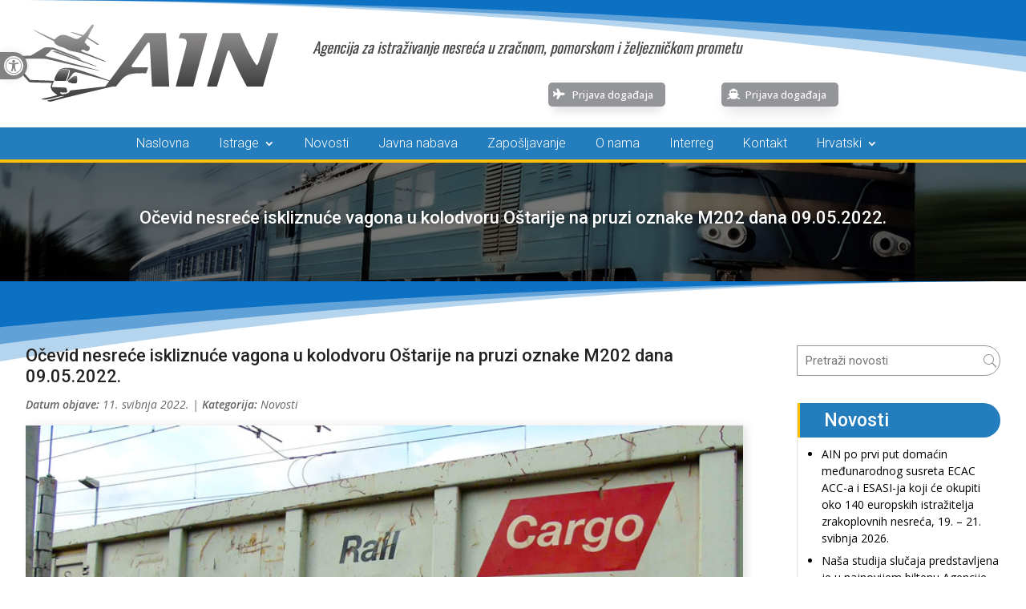

--- FILE ---
content_type: text/html; charset=utf-8
request_url: https://www.google.com/recaptcha/api2/anchor?ar=1&k=6Ld1CBMkAAAAAEVROlDigjOMtYk3vUP_jn8XTObK&co=aHR0cHM6Ly9haW4uaHI6NDQz&hl=en&v=N67nZn4AqZkNcbeMu4prBgzg&size=invisible&anchor-ms=20000&execute-ms=30000&cb=x6t1a94v80t1
body_size: 48614
content:
<!DOCTYPE HTML><html dir="ltr" lang="en"><head><meta http-equiv="Content-Type" content="text/html; charset=UTF-8">
<meta http-equiv="X-UA-Compatible" content="IE=edge">
<title>reCAPTCHA</title>
<style type="text/css">
/* cyrillic-ext */
@font-face {
  font-family: 'Roboto';
  font-style: normal;
  font-weight: 400;
  font-stretch: 100%;
  src: url(//fonts.gstatic.com/s/roboto/v48/KFO7CnqEu92Fr1ME7kSn66aGLdTylUAMa3GUBHMdazTgWw.woff2) format('woff2');
  unicode-range: U+0460-052F, U+1C80-1C8A, U+20B4, U+2DE0-2DFF, U+A640-A69F, U+FE2E-FE2F;
}
/* cyrillic */
@font-face {
  font-family: 'Roboto';
  font-style: normal;
  font-weight: 400;
  font-stretch: 100%;
  src: url(//fonts.gstatic.com/s/roboto/v48/KFO7CnqEu92Fr1ME7kSn66aGLdTylUAMa3iUBHMdazTgWw.woff2) format('woff2');
  unicode-range: U+0301, U+0400-045F, U+0490-0491, U+04B0-04B1, U+2116;
}
/* greek-ext */
@font-face {
  font-family: 'Roboto';
  font-style: normal;
  font-weight: 400;
  font-stretch: 100%;
  src: url(//fonts.gstatic.com/s/roboto/v48/KFO7CnqEu92Fr1ME7kSn66aGLdTylUAMa3CUBHMdazTgWw.woff2) format('woff2');
  unicode-range: U+1F00-1FFF;
}
/* greek */
@font-face {
  font-family: 'Roboto';
  font-style: normal;
  font-weight: 400;
  font-stretch: 100%;
  src: url(//fonts.gstatic.com/s/roboto/v48/KFO7CnqEu92Fr1ME7kSn66aGLdTylUAMa3-UBHMdazTgWw.woff2) format('woff2');
  unicode-range: U+0370-0377, U+037A-037F, U+0384-038A, U+038C, U+038E-03A1, U+03A3-03FF;
}
/* math */
@font-face {
  font-family: 'Roboto';
  font-style: normal;
  font-weight: 400;
  font-stretch: 100%;
  src: url(//fonts.gstatic.com/s/roboto/v48/KFO7CnqEu92Fr1ME7kSn66aGLdTylUAMawCUBHMdazTgWw.woff2) format('woff2');
  unicode-range: U+0302-0303, U+0305, U+0307-0308, U+0310, U+0312, U+0315, U+031A, U+0326-0327, U+032C, U+032F-0330, U+0332-0333, U+0338, U+033A, U+0346, U+034D, U+0391-03A1, U+03A3-03A9, U+03B1-03C9, U+03D1, U+03D5-03D6, U+03F0-03F1, U+03F4-03F5, U+2016-2017, U+2034-2038, U+203C, U+2040, U+2043, U+2047, U+2050, U+2057, U+205F, U+2070-2071, U+2074-208E, U+2090-209C, U+20D0-20DC, U+20E1, U+20E5-20EF, U+2100-2112, U+2114-2115, U+2117-2121, U+2123-214F, U+2190, U+2192, U+2194-21AE, U+21B0-21E5, U+21F1-21F2, U+21F4-2211, U+2213-2214, U+2216-22FF, U+2308-230B, U+2310, U+2319, U+231C-2321, U+2336-237A, U+237C, U+2395, U+239B-23B7, U+23D0, U+23DC-23E1, U+2474-2475, U+25AF, U+25B3, U+25B7, U+25BD, U+25C1, U+25CA, U+25CC, U+25FB, U+266D-266F, U+27C0-27FF, U+2900-2AFF, U+2B0E-2B11, U+2B30-2B4C, U+2BFE, U+3030, U+FF5B, U+FF5D, U+1D400-1D7FF, U+1EE00-1EEFF;
}
/* symbols */
@font-face {
  font-family: 'Roboto';
  font-style: normal;
  font-weight: 400;
  font-stretch: 100%;
  src: url(//fonts.gstatic.com/s/roboto/v48/KFO7CnqEu92Fr1ME7kSn66aGLdTylUAMaxKUBHMdazTgWw.woff2) format('woff2');
  unicode-range: U+0001-000C, U+000E-001F, U+007F-009F, U+20DD-20E0, U+20E2-20E4, U+2150-218F, U+2190, U+2192, U+2194-2199, U+21AF, U+21E6-21F0, U+21F3, U+2218-2219, U+2299, U+22C4-22C6, U+2300-243F, U+2440-244A, U+2460-24FF, U+25A0-27BF, U+2800-28FF, U+2921-2922, U+2981, U+29BF, U+29EB, U+2B00-2BFF, U+4DC0-4DFF, U+FFF9-FFFB, U+10140-1018E, U+10190-1019C, U+101A0, U+101D0-101FD, U+102E0-102FB, U+10E60-10E7E, U+1D2C0-1D2D3, U+1D2E0-1D37F, U+1F000-1F0FF, U+1F100-1F1AD, U+1F1E6-1F1FF, U+1F30D-1F30F, U+1F315, U+1F31C, U+1F31E, U+1F320-1F32C, U+1F336, U+1F378, U+1F37D, U+1F382, U+1F393-1F39F, U+1F3A7-1F3A8, U+1F3AC-1F3AF, U+1F3C2, U+1F3C4-1F3C6, U+1F3CA-1F3CE, U+1F3D4-1F3E0, U+1F3ED, U+1F3F1-1F3F3, U+1F3F5-1F3F7, U+1F408, U+1F415, U+1F41F, U+1F426, U+1F43F, U+1F441-1F442, U+1F444, U+1F446-1F449, U+1F44C-1F44E, U+1F453, U+1F46A, U+1F47D, U+1F4A3, U+1F4B0, U+1F4B3, U+1F4B9, U+1F4BB, U+1F4BF, U+1F4C8-1F4CB, U+1F4D6, U+1F4DA, U+1F4DF, U+1F4E3-1F4E6, U+1F4EA-1F4ED, U+1F4F7, U+1F4F9-1F4FB, U+1F4FD-1F4FE, U+1F503, U+1F507-1F50B, U+1F50D, U+1F512-1F513, U+1F53E-1F54A, U+1F54F-1F5FA, U+1F610, U+1F650-1F67F, U+1F687, U+1F68D, U+1F691, U+1F694, U+1F698, U+1F6AD, U+1F6B2, U+1F6B9-1F6BA, U+1F6BC, U+1F6C6-1F6CF, U+1F6D3-1F6D7, U+1F6E0-1F6EA, U+1F6F0-1F6F3, U+1F6F7-1F6FC, U+1F700-1F7FF, U+1F800-1F80B, U+1F810-1F847, U+1F850-1F859, U+1F860-1F887, U+1F890-1F8AD, U+1F8B0-1F8BB, U+1F8C0-1F8C1, U+1F900-1F90B, U+1F93B, U+1F946, U+1F984, U+1F996, U+1F9E9, U+1FA00-1FA6F, U+1FA70-1FA7C, U+1FA80-1FA89, U+1FA8F-1FAC6, U+1FACE-1FADC, U+1FADF-1FAE9, U+1FAF0-1FAF8, U+1FB00-1FBFF;
}
/* vietnamese */
@font-face {
  font-family: 'Roboto';
  font-style: normal;
  font-weight: 400;
  font-stretch: 100%;
  src: url(//fonts.gstatic.com/s/roboto/v48/KFO7CnqEu92Fr1ME7kSn66aGLdTylUAMa3OUBHMdazTgWw.woff2) format('woff2');
  unicode-range: U+0102-0103, U+0110-0111, U+0128-0129, U+0168-0169, U+01A0-01A1, U+01AF-01B0, U+0300-0301, U+0303-0304, U+0308-0309, U+0323, U+0329, U+1EA0-1EF9, U+20AB;
}
/* latin-ext */
@font-face {
  font-family: 'Roboto';
  font-style: normal;
  font-weight: 400;
  font-stretch: 100%;
  src: url(//fonts.gstatic.com/s/roboto/v48/KFO7CnqEu92Fr1ME7kSn66aGLdTylUAMa3KUBHMdazTgWw.woff2) format('woff2');
  unicode-range: U+0100-02BA, U+02BD-02C5, U+02C7-02CC, U+02CE-02D7, U+02DD-02FF, U+0304, U+0308, U+0329, U+1D00-1DBF, U+1E00-1E9F, U+1EF2-1EFF, U+2020, U+20A0-20AB, U+20AD-20C0, U+2113, U+2C60-2C7F, U+A720-A7FF;
}
/* latin */
@font-face {
  font-family: 'Roboto';
  font-style: normal;
  font-weight: 400;
  font-stretch: 100%;
  src: url(//fonts.gstatic.com/s/roboto/v48/KFO7CnqEu92Fr1ME7kSn66aGLdTylUAMa3yUBHMdazQ.woff2) format('woff2');
  unicode-range: U+0000-00FF, U+0131, U+0152-0153, U+02BB-02BC, U+02C6, U+02DA, U+02DC, U+0304, U+0308, U+0329, U+2000-206F, U+20AC, U+2122, U+2191, U+2193, U+2212, U+2215, U+FEFF, U+FFFD;
}
/* cyrillic-ext */
@font-face {
  font-family: 'Roboto';
  font-style: normal;
  font-weight: 500;
  font-stretch: 100%;
  src: url(//fonts.gstatic.com/s/roboto/v48/KFO7CnqEu92Fr1ME7kSn66aGLdTylUAMa3GUBHMdazTgWw.woff2) format('woff2');
  unicode-range: U+0460-052F, U+1C80-1C8A, U+20B4, U+2DE0-2DFF, U+A640-A69F, U+FE2E-FE2F;
}
/* cyrillic */
@font-face {
  font-family: 'Roboto';
  font-style: normal;
  font-weight: 500;
  font-stretch: 100%;
  src: url(//fonts.gstatic.com/s/roboto/v48/KFO7CnqEu92Fr1ME7kSn66aGLdTylUAMa3iUBHMdazTgWw.woff2) format('woff2');
  unicode-range: U+0301, U+0400-045F, U+0490-0491, U+04B0-04B1, U+2116;
}
/* greek-ext */
@font-face {
  font-family: 'Roboto';
  font-style: normal;
  font-weight: 500;
  font-stretch: 100%;
  src: url(//fonts.gstatic.com/s/roboto/v48/KFO7CnqEu92Fr1ME7kSn66aGLdTylUAMa3CUBHMdazTgWw.woff2) format('woff2');
  unicode-range: U+1F00-1FFF;
}
/* greek */
@font-face {
  font-family: 'Roboto';
  font-style: normal;
  font-weight: 500;
  font-stretch: 100%;
  src: url(//fonts.gstatic.com/s/roboto/v48/KFO7CnqEu92Fr1ME7kSn66aGLdTylUAMa3-UBHMdazTgWw.woff2) format('woff2');
  unicode-range: U+0370-0377, U+037A-037F, U+0384-038A, U+038C, U+038E-03A1, U+03A3-03FF;
}
/* math */
@font-face {
  font-family: 'Roboto';
  font-style: normal;
  font-weight: 500;
  font-stretch: 100%;
  src: url(//fonts.gstatic.com/s/roboto/v48/KFO7CnqEu92Fr1ME7kSn66aGLdTylUAMawCUBHMdazTgWw.woff2) format('woff2');
  unicode-range: U+0302-0303, U+0305, U+0307-0308, U+0310, U+0312, U+0315, U+031A, U+0326-0327, U+032C, U+032F-0330, U+0332-0333, U+0338, U+033A, U+0346, U+034D, U+0391-03A1, U+03A3-03A9, U+03B1-03C9, U+03D1, U+03D5-03D6, U+03F0-03F1, U+03F4-03F5, U+2016-2017, U+2034-2038, U+203C, U+2040, U+2043, U+2047, U+2050, U+2057, U+205F, U+2070-2071, U+2074-208E, U+2090-209C, U+20D0-20DC, U+20E1, U+20E5-20EF, U+2100-2112, U+2114-2115, U+2117-2121, U+2123-214F, U+2190, U+2192, U+2194-21AE, U+21B0-21E5, U+21F1-21F2, U+21F4-2211, U+2213-2214, U+2216-22FF, U+2308-230B, U+2310, U+2319, U+231C-2321, U+2336-237A, U+237C, U+2395, U+239B-23B7, U+23D0, U+23DC-23E1, U+2474-2475, U+25AF, U+25B3, U+25B7, U+25BD, U+25C1, U+25CA, U+25CC, U+25FB, U+266D-266F, U+27C0-27FF, U+2900-2AFF, U+2B0E-2B11, U+2B30-2B4C, U+2BFE, U+3030, U+FF5B, U+FF5D, U+1D400-1D7FF, U+1EE00-1EEFF;
}
/* symbols */
@font-face {
  font-family: 'Roboto';
  font-style: normal;
  font-weight: 500;
  font-stretch: 100%;
  src: url(//fonts.gstatic.com/s/roboto/v48/KFO7CnqEu92Fr1ME7kSn66aGLdTylUAMaxKUBHMdazTgWw.woff2) format('woff2');
  unicode-range: U+0001-000C, U+000E-001F, U+007F-009F, U+20DD-20E0, U+20E2-20E4, U+2150-218F, U+2190, U+2192, U+2194-2199, U+21AF, U+21E6-21F0, U+21F3, U+2218-2219, U+2299, U+22C4-22C6, U+2300-243F, U+2440-244A, U+2460-24FF, U+25A0-27BF, U+2800-28FF, U+2921-2922, U+2981, U+29BF, U+29EB, U+2B00-2BFF, U+4DC0-4DFF, U+FFF9-FFFB, U+10140-1018E, U+10190-1019C, U+101A0, U+101D0-101FD, U+102E0-102FB, U+10E60-10E7E, U+1D2C0-1D2D3, U+1D2E0-1D37F, U+1F000-1F0FF, U+1F100-1F1AD, U+1F1E6-1F1FF, U+1F30D-1F30F, U+1F315, U+1F31C, U+1F31E, U+1F320-1F32C, U+1F336, U+1F378, U+1F37D, U+1F382, U+1F393-1F39F, U+1F3A7-1F3A8, U+1F3AC-1F3AF, U+1F3C2, U+1F3C4-1F3C6, U+1F3CA-1F3CE, U+1F3D4-1F3E0, U+1F3ED, U+1F3F1-1F3F3, U+1F3F5-1F3F7, U+1F408, U+1F415, U+1F41F, U+1F426, U+1F43F, U+1F441-1F442, U+1F444, U+1F446-1F449, U+1F44C-1F44E, U+1F453, U+1F46A, U+1F47D, U+1F4A3, U+1F4B0, U+1F4B3, U+1F4B9, U+1F4BB, U+1F4BF, U+1F4C8-1F4CB, U+1F4D6, U+1F4DA, U+1F4DF, U+1F4E3-1F4E6, U+1F4EA-1F4ED, U+1F4F7, U+1F4F9-1F4FB, U+1F4FD-1F4FE, U+1F503, U+1F507-1F50B, U+1F50D, U+1F512-1F513, U+1F53E-1F54A, U+1F54F-1F5FA, U+1F610, U+1F650-1F67F, U+1F687, U+1F68D, U+1F691, U+1F694, U+1F698, U+1F6AD, U+1F6B2, U+1F6B9-1F6BA, U+1F6BC, U+1F6C6-1F6CF, U+1F6D3-1F6D7, U+1F6E0-1F6EA, U+1F6F0-1F6F3, U+1F6F7-1F6FC, U+1F700-1F7FF, U+1F800-1F80B, U+1F810-1F847, U+1F850-1F859, U+1F860-1F887, U+1F890-1F8AD, U+1F8B0-1F8BB, U+1F8C0-1F8C1, U+1F900-1F90B, U+1F93B, U+1F946, U+1F984, U+1F996, U+1F9E9, U+1FA00-1FA6F, U+1FA70-1FA7C, U+1FA80-1FA89, U+1FA8F-1FAC6, U+1FACE-1FADC, U+1FADF-1FAE9, U+1FAF0-1FAF8, U+1FB00-1FBFF;
}
/* vietnamese */
@font-face {
  font-family: 'Roboto';
  font-style: normal;
  font-weight: 500;
  font-stretch: 100%;
  src: url(//fonts.gstatic.com/s/roboto/v48/KFO7CnqEu92Fr1ME7kSn66aGLdTylUAMa3OUBHMdazTgWw.woff2) format('woff2');
  unicode-range: U+0102-0103, U+0110-0111, U+0128-0129, U+0168-0169, U+01A0-01A1, U+01AF-01B0, U+0300-0301, U+0303-0304, U+0308-0309, U+0323, U+0329, U+1EA0-1EF9, U+20AB;
}
/* latin-ext */
@font-face {
  font-family: 'Roboto';
  font-style: normal;
  font-weight: 500;
  font-stretch: 100%;
  src: url(//fonts.gstatic.com/s/roboto/v48/KFO7CnqEu92Fr1ME7kSn66aGLdTylUAMa3KUBHMdazTgWw.woff2) format('woff2');
  unicode-range: U+0100-02BA, U+02BD-02C5, U+02C7-02CC, U+02CE-02D7, U+02DD-02FF, U+0304, U+0308, U+0329, U+1D00-1DBF, U+1E00-1E9F, U+1EF2-1EFF, U+2020, U+20A0-20AB, U+20AD-20C0, U+2113, U+2C60-2C7F, U+A720-A7FF;
}
/* latin */
@font-face {
  font-family: 'Roboto';
  font-style: normal;
  font-weight: 500;
  font-stretch: 100%;
  src: url(//fonts.gstatic.com/s/roboto/v48/KFO7CnqEu92Fr1ME7kSn66aGLdTylUAMa3yUBHMdazQ.woff2) format('woff2');
  unicode-range: U+0000-00FF, U+0131, U+0152-0153, U+02BB-02BC, U+02C6, U+02DA, U+02DC, U+0304, U+0308, U+0329, U+2000-206F, U+20AC, U+2122, U+2191, U+2193, U+2212, U+2215, U+FEFF, U+FFFD;
}
/* cyrillic-ext */
@font-face {
  font-family: 'Roboto';
  font-style: normal;
  font-weight: 900;
  font-stretch: 100%;
  src: url(//fonts.gstatic.com/s/roboto/v48/KFO7CnqEu92Fr1ME7kSn66aGLdTylUAMa3GUBHMdazTgWw.woff2) format('woff2');
  unicode-range: U+0460-052F, U+1C80-1C8A, U+20B4, U+2DE0-2DFF, U+A640-A69F, U+FE2E-FE2F;
}
/* cyrillic */
@font-face {
  font-family: 'Roboto';
  font-style: normal;
  font-weight: 900;
  font-stretch: 100%;
  src: url(//fonts.gstatic.com/s/roboto/v48/KFO7CnqEu92Fr1ME7kSn66aGLdTylUAMa3iUBHMdazTgWw.woff2) format('woff2');
  unicode-range: U+0301, U+0400-045F, U+0490-0491, U+04B0-04B1, U+2116;
}
/* greek-ext */
@font-face {
  font-family: 'Roboto';
  font-style: normal;
  font-weight: 900;
  font-stretch: 100%;
  src: url(//fonts.gstatic.com/s/roboto/v48/KFO7CnqEu92Fr1ME7kSn66aGLdTylUAMa3CUBHMdazTgWw.woff2) format('woff2');
  unicode-range: U+1F00-1FFF;
}
/* greek */
@font-face {
  font-family: 'Roboto';
  font-style: normal;
  font-weight: 900;
  font-stretch: 100%;
  src: url(//fonts.gstatic.com/s/roboto/v48/KFO7CnqEu92Fr1ME7kSn66aGLdTylUAMa3-UBHMdazTgWw.woff2) format('woff2');
  unicode-range: U+0370-0377, U+037A-037F, U+0384-038A, U+038C, U+038E-03A1, U+03A3-03FF;
}
/* math */
@font-face {
  font-family: 'Roboto';
  font-style: normal;
  font-weight: 900;
  font-stretch: 100%;
  src: url(//fonts.gstatic.com/s/roboto/v48/KFO7CnqEu92Fr1ME7kSn66aGLdTylUAMawCUBHMdazTgWw.woff2) format('woff2');
  unicode-range: U+0302-0303, U+0305, U+0307-0308, U+0310, U+0312, U+0315, U+031A, U+0326-0327, U+032C, U+032F-0330, U+0332-0333, U+0338, U+033A, U+0346, U+034D, U+0391-03A1, U+03A3-03A9, U+03B1-03C9, U+03D1, U+03D5-03D6, U+03F0-03F1, U+03F4-03F5, U+2016-2017, U+2034-2038, U+203C, U+2040, U+2043, U+2047, U+2050, U+2057, U+205F, U+2070-2071, U+2074-208E, U+2090-209C, U+20D0-20DC, U+20E1, U+20E5-20EF, U+2100-2112, U+2114-2115, U+2117-2121, U+2123-214F, U+2190, U+2192, U+2194-21AE, U+21B0-21E5, U+21F1-21F2, U+21F4-2211, U+2213-2214, U+2216-22FF, U+2308-230B, U+2310, U+2319, U+231C-2321, U+2336-237A, U+237C, U+2395, U+239B-23B7, U+23D0, U+23DC-23E1, U+2474-2475, U+25AF, U+25B3, U+25B7, U+25BD, U+25C1, U+25CA, U+25CC, U+25FB, U+266D-266F, U+27C0-27FF, U+2900-2AFF, U+2B0E-2B11, U+2B30-2B4C, U+2BFE, U+3030, U+FF5B, U+FF5D, U+1D400-1D7FF, U+1EE00-1EEFF;
}
/* symbols */
@font-face {
  font-family: 'Roboto';
  font-style: normal;
  font-weight: 900;
  font-stretch: 100%;
  src: url(//fonts.gstatic.com/s/roboto/v48/KFO7CnqEu92Fr1ME7kSn66aGLdTylUAMaxKUBHMdazTgWw.woff2) format('woff2');
  unicode-range: U+0001-000C, U+000E-001F, U+007F-009F, U+20DD-20E0, U+20E2-20E4, U+2150-218F, U+2190, U+2192, U+2194-2199, U+21AF, U+21E6-21F0, U+21F3, U+2218-2219, U+2299, U+22C4-22C6, U+2300-243F, U+2440-244A, U+2460-24FF, U+25A0-27BF, U+2800-28FF, U+2921-2922, U+2981, U+29BF, U+29EB, U+2B00-2BFF, U+4DC0-4DFF, U+FFF9-FFFB, U+10140-1018E, U+10190-1019C, U+101A0, U+101D0-101FD, U+102E0-102FB, U+10E60-10E7E, U+1D2C0-1D2D3, U+1D2E0-1D37F, U+1F000-1F0FF, U+1F100-1F1AD, U+1F1E6-1F1FF, U+1F30D-1F30F, U+1F315, U+1F31C, U+1F31E, U+1F320-1F32C, U+1F336, U+1F378, U+1F37D, U+1F382, U+1F393-1F39F, U+1F3A7-1F3A8, U+1F3AC-1F3AF, U+1F3C2, U+1F3C4-1F3C6, U+1F3CA-1F3CE, U+1F3D4-1F3E0, U+1F3ED, U+1F3F1-1F3F3, U+1F3F5-1F3F7, U+1F408, U+1F415, U+1F41F, U+1F426, U+1F43F, U+1F441-1F442, U+1F444, U+1F446-1F449, U+1F44C-1F44E, U+1F453, U+1F46A, U+1F47D, U+1F4A3, U+1F4B0, U+1F4B3, U+1F4B9, U+1F4BB, U+1F4BF, U+1F4C8-1F4CB, U+1F4D6, U+1F4DA, U+1F4DF, U+1F4E3-1F4E6, U+1F4EA-1F4ED, U+1F4F7, U+1F4F9-1F4FB, U+1F4FD-1F4FE, U+1F503, U+1F507-1F50B, U+1F50D, U+1F512-1F513, U+1F53E-1F54A, U+1F54F-1F5FA, U+1F610, U+1F650-1F67F, U+1F687, U+1F68D, U+1F691, U+1F694, U+1F698, U+1F6AD, U+1F6B2, U+1F6B9-1F6BA, U+1F6BC, U+1F6C6-1F6CF, U+1F6D3-1F6D7, U+1F6E0-1F6EA, U+1F6F0-1F6F3, U+1F6F7-1F6FC, U+1F700-1F7FF, U+1F800-1F80B, U+1F810-1F847, U+1F850-1F859, U+1F860-1F887, U+1F890-1F8AD, U+1F8B0-1F8BB, U+1F8C0-1F8C1, U+1F900-1F90B, U+1F93B, U+1F946, U+1F984, U+1F996, U+1F9E9, U+1FA00-1FA6F, U+1FA70-1FA7C, U+1FA80-1FA89, U+1FA8F-1FAC6, U+1FACE-1FADC, U+1FADF-1FAE9, U+1FAF0-1FAF8, U+1FB00-1FBFF;
}
/* vietnamese */
@font-face {
  font-family: 'Roboto';
  font-style: normal;
  font-weight: 900;
  font-stretch: 100%;
  src: url(//fonts.gstatic.com/s/roboto/v48/KFO7CnqEu92Fr1ME7kSn66aGLdTylUAMa3OUBHMdazTgWw.woff2) format('woff2');
  unicode-range: U+0102-0103, U+0110-0111, U+0128-0129, U+0168-0169, U+01A0-01A1, U+01AF-01B0, U+0300-0301, U+0303-0304, U+0308-0309, U+0323, U+0329, U+1EA0-1EF9, U+20AB;
}
/* latin-ext */
@font-face {
  font-family: 'Roboto';
  font-style: normal;
  font-weight: 900;
  font-stretch: 100%;
  src: url(//fonts.gstatic.com/s/roboto/v48/KFO7CnqEu92Fr1ME7kSn66aGLdTylUAMa3KUBHMdazTgWw.woff2) format('woff2');
  unicode-range: U+0100-02BA, U+02BD-02C5, U+02C7-02CC, U+02CE-02D7, U+02DD-02FF, U+0304, U+0308, U+0329, U+1D00-1DBF, U+1E00-1E9F, U+1EF2-1EFF, U+2020, U+20A0-20AB, U+20AD-20C0, U+2113, U+2C60-2C7F, U+A720-A7FF;
}
/* latin */
@font-face {
  font-family: 'Roboto';
  font-style: normal;
  font-weight: 900;
  font-stretch: 100%;
  src: url(//fonts.gstatic.com/s/roboto/v48/KFO7CnqEu92Fr1ME7kSn66aGLdTylUAMa3yUBHMdazQ.woff2) format('woff2');
  unicode-range: U+0000-00FF, U+0131, U+0152-0153, U+02BB-02BC, U+02C6, U+02DA, U+02DC, U+0304, U+0308, U+0329, U+2000-206F, U+20AC, U+2122, U+2191, U+2193, U+2212, U+2215, U+FEFF, U+FFFD;
}

</style>
<link rel="stylesheet" type="text/css" href="https://www.gstatic.com/recaptcha/releases/N67nZn4AqZkNcbeMu4prBgzg/styles__ltr.css">
<script nonce="ux1FK-_Gvs4-HrfUFBwXNA" type="text/javascript">window['__recaptcha_api'] = 'https://www.google.com/recaptcha/api2/';</script>
<script type="text/javascript" src="https://www.gstatic.com/recaptcha/releases/N67nZn4AqZkNcbeMu4prBgzg/recaptcha__en.js" nonce="ux1FK-_Gvs4-HrfUFBwXNA">
      
    </script></head>
<body><div id="rc-anchor-alert" class="rc-anchor-alert"></div>
<input type="hidden" id="recaptcha-token" value="[base64]">
<script type="text/javascript" nonce="ux1FK-_Gvs4-HrfUFBwXNA">
      recaptcha.anchor.Main.init("[\x22ainput\x22,[\x22bgdata\x22,\x22\x22,\[base64]/[base64]/[base64]/[base64]/[base64]/UltsKytdPUU6KEU8MjA0OD9SW2wrK109RT4+NnwxOTI6KChFJjY0NTEyKT09NTUyOTYmJk0rMTxjLmxlbmd0aCYmKGMuY2hhckNvZGVBdChNKzEpJjY0NTEyKT09NTYzMjA/[base64]/[base64]/[base64]/[base64]/[base64]/[base64]/[base64]\x22,\[base64]\\u003d\\u003d\x22,\[base64]/CtsKQwr5dTQhfw4BiIMO3w7zCvcOMD2kywooBdMOTwqN9Iwxew7ZfaVPDosKqdRHDlmcqbcObwo3CgsOjw43DhsODw718w67Dn8Kowpxpw7vDocOjwo/Cu8OxVjApw5jCgMOHw5vDmSw2EBlgw6rDqcOKFFbDgGHDsMO5S2fCrcOgWMKGwqvDg8O7w5/CksKrwqljw4MrwqlAw4zDg1PCiWDDoV7DrcKZw5bDmTB1wpd5d8KzFcK4BcO6wr7Co8K5ecKbwq9rO0pAOcKzPcOcw6wLwp9rY8K1woYVbCV+w5BrVsKWwqcuw5XDjnt/bCHDkcOxwqHCtsOWGz7CusOowos7wp0fw7pQBsOoc2d5HsOeZcKJBcOEIy/[base64]/DvH5pw67CtsKywqXDmcOgwr3CsGjDlCZSw4HCjQHCn8KeJkg8w4fDsMKbGVLCqcKJw6YyF0rDnlDCoMKxwqHClQ8vwojCngLCqsOKw4AUwpAlw6HDjh0lMsK7w7jDsXY9G8OwUcKxKTLDrsKyRhLCpcKDw6MWwpcQMybClMO/wqMdScO/wq4YX8OTRcOfIsO2LRlMw48VwpVEw4XDh2jDnQ/CssO+wpXCscKxDMKjw7HCtijDrcOYUcOiQlE7KBgENMKnwqnCnAwjw7/CmFnCkyPCnAtOwqnDscKSw6RuLHsZw7TCilHDn8KNOEwSw4Fab8K5w4MowqJYw5jDikHDrUxCw5UewoMNw4XDicOywrHDh8KNw4A5OcKxw77ChS7DjsOfSVPChUjCq8OtJDrCjcKpVEbDm8OYwrsMJxswwq7DrkMbcMOdfMO0wr/[base64]/[base64]/w7bDvm8tYwzCgFJ6wq5SCMOCwprClTDDusOXwqsnw6cNw61Dw5MOwqnDlsOiw7/DpMOsdcKkw69lw7/[base64]/[base64]/DhGRuw7x3wpHCqnVRwp3ChHzDv8KXw6BZw5PDnMOTwpEnVsO/K8OdwqTDt8K1woZLW1Ilw75gw4nCkCbClAIDayoqH1bCisKlfsKXwoB1IMOnW8K+TRp3V8ORBiAow4JJw4oYTsKXW8OSwrfCjUPCkTUDFMK+wrvDog0iUcKCNMOaX1UfwqDDusO1GmXDucKvw7MWdR/DvsKfw41gUsKkQSvDj3JkwqRKwrHDtMOWZcOJwqTCisKPwp/[base64]/DlhBscmLDnjPCgnMucFjDhCQNwq/CghQsP8OPG1ptWMKCwovDqsOww7TDnmMPRMKgJcKuIcOGw7sJL8KmLMKSwojDvmDCocOzwrB4wpLDtjc/OSfCksO7woghEHgbw4VZw50nT8OTw7TCjmpWw5YENwHDvMO8wq9/w6fDpMOEW8KldAB8Ah17eMOawonCpcKYYTg5wrxBw5HDrcO0w4ouw7jDlH0hw5bChA3CgEXDqMKkwowiwoTCvcO9wpwtw4PCjMOnw7XDksO3TcO9KmTDskEowoHCg8KYwohhwr/CmsOEw70kLznDr8Oqw7M/[base64]/[base64]/[base64]/DmcKewrgGOjvDn8KuJ8OTMVHCuRrDtsK2TTtmGjzCvMK/[base64]/wqPCqjt6H8KlWcOjDjnDrh/CksOpwrvDr8KZwpLDmMKiKF5fwqhTVDBIasOJemLCucOdSsOqYsKGw7zCjE7Dqxs4w4N9wplywqLDuzpEGMOaw7fDjQ5AwqVRP8K1wq3Du8O5w6hXC8KZOQBdwpjDp8KDfsKXfMKYM8O2woIuwr/[base64]/AQZVYMKfbxnDssOIw7rCuMKaw4LDscObwq3CozbCkMO3DTfCoyURH0lbwqfClcO7IsOCKMKNLn3DjMKmw4spZMKPJGlXfcKsZ8KVZSzCqmTDiMOtwpvDo8OADsOqw5/DusOuwqzCg0Ivw5w1w7sRHlU1fiZYwoLDkDrCtGLCnirDgDvDtGvDmHXDtMO4w7AqA23ClUBNB8OEwpk1w4jDmcKPwqMyw706esOKYMK3w6dcJsKYw6fCisK/w608w5dew5wtwrh/McOZwqdiTRvCrGUzw6bCugLChsKswrtrDgbCuxZbw7hvwpshZcOXcsOEwr96w71Qw610woJnV3fDgh7CqyHDmltcw5LDjcK4HsOQw4PDq8OMwozCr8K4w5/DicK+w7/[base64]/[base64]/[base64]/[base64]/T8KtVcOGTsO/OsKEd8OnBMKBw7jCog/DtnXDuMKQYW/[base64]/DohrCvinDr8KTw7PDjgzCi8OAwpDDuCbCiMO2FMKwEzHDhjLCpUDCs8KQKWJHwp/Dt8OrwrVZbDEdwr7CsUjDsMKhUTTCvsOEw4zCqcKUwq/CnMKew6g0wqXDshzCuwLCo0HDqMKNNxHDrsO5B8OxE8OxFVNzw5/CnUXDrSkkw6rCt8OVwpN8GMKkHA5wI8Kyw4EAwqbCmMOQGsK/fxVgw7/Du3zCrQ42KDLDkcOMwpJZw7J5wp3CrS7Cv8OIW8Oswp17PcObMcO3w6fDkTMuMsOSTkLDuTnDqj9qdMORw67Ctk8rasKQwo1lBMOyYh7CmcKqHMK5E8OsLz3DvcOJO8OyRnYwTDfDmsK8F8OFw45zJzVjw7U1BcKCw5/[base64]/Cj8OhTnLDqDwUwr/[base64]/woNPRMKZwoNvIVtfw6XCgkIUDWAqw4HDkMKgQcO3w7hJw4FTw68UwpTDp1t5CTVLJBtoJkrCqcOxazALBXTDhG7DmjXCm8OIMX9pP2gHdMKFw4XDpH1QfDAiw4vDr8K/N8Ofw4YmVMOoPF5CGVLCucKhF2rChAB/VcKIw5jCmcOoPsKhA8KJCSHDqcO/wr/DsGLDkkZuF8KQwqnDjMKMw7hfw5ddw77CgHzCiz1NCMKRw5rCm8Kocw9RcMOtw5Z9wrrCp2XDvsKvE08ewohhwrFuQ8OdRF0oPMO8U8OAwqDCgz9Vwptiwo/DuWgiwoQyw4PDosKcJMOSw4PDqiY/w5gPDW0vwrDDlMOkw4TDqsKxTU3DlWXCicKhPAA4OXTDhsKSOMOYdk5ZMgdpD1PDmMKORW0rUU9MwovCuxLDpsOSwolaw47CjhsywolNw5NrXU3Dh8OZIcOMw6XCoMK6f8OGUcOKbUhtOy04BToPw63CoTfCswU1JC/[base64]/DrcK7O0MJVsK7eHjCpcKTw6HDs1sdw7rCtMOCRilcw6geMcKKZMKbRTXDh8KgwrgpGGLCmsOBDcK6wo47wrfDm0rDpkbDr1sOw54TwrnDj8OCwrk8FV3DvcOqwrLDvjVVw6rDusKSAsOaw5vDlAvDqsOEwovCtsO/wojDjMOFwrvDpXzDvsORw4FFSDx/wrjCmsOsw47DqRM0FQrCuWRsTcK+asOKw6fDjsKhwodSwrkII8OAdH3CujrCt23Cu8K3K8Ozw6xhLMOEZ8OhwqfCgsOSPcOCY8KKw6XCpFoaJcKYTQLCnWrDsCfDm2MMw70uBUjDncK+wo7Dr8KRMcKXIMKcVsKUMcKjFyJfw4QjBEdjwr7DuMO/IjvDtcKsLcOowogKwpcEc8OswpzDhcKRHsOPHwDDksKkAA9WZE3CoF0Rw7MbworDlcKdZ8KmecK0wohlwq8VBlhROAbDrcOBwr3Dq8K+GB4YAcKKAXs8w4t/Qn1FIMKUWcOVeyTCkBLCsipOwo/CsETDoSLCiT1vw4d1MgAiCcOiD8KONG5pLAgABMOPw63CihfDksO5w6bDrVzCkcKxwq8eCXTCssKZVsO2Qmx6wop3w43Cp8OZwpfCgsKrwqBbQsOnwqB4a8OIYkRlQjPCjFPCjmfDjMKBwo/[base64]/[base64]/[base64]/wrLCicOiVS4UaWJ8KcKSF8KrFhfDtwd1AsOhCMODMwYYw6rDvsOCMsOWw6scUUzDqjpkS0nCu8OOw6TDuX7ChlzDgRzCkMOzGU5wUMKiFjp/wrVEw6DDpMO6YMKWcMKYfX5pwqjCv3FSPMKQwobCh8KGKcOJworDicOXG0o9O8OFHMOew7TCpnzCn8OyQmfCocK5U2PDgMKYbywIw4dDwoMZw4XCsH/Dl8Klw5cDecOQScOYMMKQWcOwQ8OfO8OlCMKywohAwowhwpIdwoBBQ8K0cV3CksOCai4IGRQpRsOvfMKoW8KNwoxWZkrCgXTCkn/Dk8O6w7wlSUvDtMKPwqHDocKXwpHCrcKOw6EgT8OAJhA3w4zDiMK2Rw/Cg0RqbsKjGmrDu8KIwrlrCMKtwqxmw5rDqcOaGQ0Tw43CvsK6ZBo5w47DkV7Di1TDisKHCsO0YiYTw5nDhgXDrz/DmC1hw6lgB8ObwrTDnCxAwq1BwrEnXcKpwpkeBCjDgg/DjcKkwrpeL8ODw5FswrZuwolwwqpSwqMawpzCscKLOwTCjnhgwq0GwrTDoV3CjXd8w6cbwrN6w7c3wr3DoD1/aMK3XMKsw5LCjcOwwq9BwqXDv8OnwqvDkHkBwpcHw43Dj33ClV/DjHjCqF7CqsOWw4nCgsOxa10awqoDwrvCm1fCvcKnwrnCjypaPgPDj8OERjclIcKMQRgQw5vDozvCscOaElfCv8K/[base64]/DtQFMwovCh8K6wrvCj8KyQsOwwrTCv2DDt2fCumlEw6PDkUnCssKIQHMCRMO4w43DmCI9CibDg8O8MMKVwqPDvwTDpMOqccO0J3hFZ8Oye8ObbAYcQMOiLMKzwrnCpMKewo/DvyR3w6dFw4/DtMOJKsKzVsKDH8OuIsO7PcKTw5HDoG/Cqk7DpGxKecKOw47Cu8OewrzCocKcccOGw5nDl2E+NBrCnDjDrTFiL8Kpw5rDmATDqEAyOsO3woNCwqdOfgzCsREZRcKEwp/[base64]/ClxBEw6LDuyF1wofCscO0wrbDh2Yow6fDsEHCp8K/cMKswqHCsWcjwopDZnrCtcKIwo8owplaBDdSw7bCj1xzw6EnwoPDj1R0JDR8wqYEwq3CtiAOw7Nmw4HDiHrDo8OOLMOaw43Dv8K1XsOTwrIUT8K/w6dNwpsaw7fDj8OsBWsKw6bCscOzwro4w4nCiTDDhMK2NiDDtxpvw6PCq8KRw7xbw7xHZ8KHfhJ3YFFOIMKNI8KIwqhGYhPCoMO3IHDCp8OKwoPDtcK0w6pcQMK8dcOmD8OsXxQXw5dvMnrCrsKfw6RcwoYQex0UwpDDoUXCncOew4NPwr1/acOMC8K4wo83w7MIwpLDmBLDp8KLPSZmwqLDogjDmFrCiV7CgEjDnznChsOOwo1xTcOLYl5KFMKPU8OBFzpGAV7CjS3Ct8KMw5vCt3JLwrIvUSQww5EOwpFVwr3CpmDCvH98w7A5aVTCncKTw6fCn8OBBUwfQcKzG2UGwrtoZcKzUcOvY8KIwq0mw6PDu8Kiwoh/w6VLGcKTw67CiybDnQY3wqbCjcO+Z8Oqw7pyUg7DkzHCiMOLQ8OUDcKRCizCg2ICF8Kew4PCu8OLwpBPwq3Cu8KHIMOwHnN7GMKKFjFNannCgsKDw7QIwrvDuC7DnMKuXsKgw7QyRMKdw4jCr8KAZHLDlE/Cj8OjbsOCw63DthzDsgYmXcO9bcKPw4TDsDLDhcOCwqXCncKKwoMODR/[base64]/Do8OjaHfCmcOVw5wHYH/ChMK8wo9DwpvClnR7ZVHDpAHCvsO+TgLCtcKkLHp7P8OVG8KoJMOnwqVYw67DnRQoJsKtM8KsHsKhB8OFSGfCrGDCiHDDssKMCMOvP8Knw5piWcK1b8O7wpQEwoB8J3sVbcOreW3CgMKUwoDCucKjwr/[base64]/Dg3jCl8Odw7TDqn1Lw7TDiVdzwpvCjCnDtzR9KgPDncOTw6fCjcKMw70jw73DvE7CgcK7w4rDqmfCpCDCgMOTfCs9BsOiwpJwwqXDpX8Vw6B+wqU9KsOiw7puVn/Cp8OPwrR/w7wDOcOGEcKxwo8Rwrgaw6tSw4fCuDPDnsKRYkvDuAB2w7TChsOEw7RUNT3DlcKkw6pTwpVUQDvDhDFsw6XCv0oswpUEw67DpxnDicKAXz1+wq06w7wnYMONw5Jdw57Du8KnCh8cWmg7Hw8uDwLDpMOuAVE0w4/DkcOJw4jCkMO3w5Zcwr/[base64]/U3lAw6Ylw4bDjGZ9YW/Dpi/[base64]/CiUnDkMOpKHZNbzJ2w4TDkhvDrcK4VMOWHMOrw7HCsMOxKMKJwprCvl7DqcKDdMOAMjTDonlHwrptwrV3U8Onw7/Ctk89wpd3SgAzwoTDiVzCisKIB8Omw4zDnHkhSCjCmghTThHDqnh9w6URW8OPwrViScKQwo0Mwr4+GsKKGsKqw73CpMK8wpQSE3bDj0DCpmwjRloKw4EXw5bCiMKVw6AoaMOSw4PDrRzCjyvDu2LCk8KvwqN/w5bDhMOHUsOPdMK0wpElwrhgaCXDoMOlwp3ClcKMUUbCo8K/wpHDjBQbw6M5w48jw5N/[base64]/[base64]/[base64]/[base64]/[base64]/DosK8WMKewpBowo7CtMOMw4ZYw7vCi8KmacOGw44pWcOsIwd5w73DhcKVwo4sNF3DikDCjwIjZXAZwp/DhsOAwoHCicOvCMKhwobCiUYgbcO/wodkwo/[base64]/CjcO+PMKHwrXClwnCoMKqI2nChAnDjcKkTMOMasK6wo3Di8KLesK3w7PCh8Khw5rDnhjDrcOxHk9NRErCjGBCwopkwpEzw4/[base64]/DjFXDpipewqsIFsO3w75aw7J4KsKlfVBRZlwSa8OyEUoecMKww6MOVT/DnEfCqgUeVzklw7PCqMKMF8Kaw5lKAMK+w6wGehjDhFDCjjdJwpRPwqLChB/CqsOuw4PDqQDCuxfCqjsCAMOUccK4woEnTnTCoMK1M8KawrjCjREzw4nDgcK5YDBHwpsjTsO2w55Pwo7DtSXDuVLDg1nDqz8VwoVrIBHCj0rDjcKnw41SKj3Dg8K/[base64]/[base64]/Cj8OHwopgwp1Nw44Uw5HDqMOMw5DClGTDtgHDmsOMVcK+NTx5T2PDpBHDksKUCSZtYyllF2XCsyxKcVRIw7vCjsKELMK6BRcLw4zDvWbDhSDCocOjw43CswwtLMOIw64KEsK5HQPCinrCrcKewqpXwrLDs1/CiMKEaGk5w5PDqMOnZ8OPNMOHwoDDnRDCrEgqDFnCu8OPw6fDn8KwFCnDpMOhwoXDtF94XTLCqMO6GsK4KFTDnMOMDMOjH3PDrsO/[base64]/[base64]/CpMOya8KtF1A3PhXDjcKGZgPDvcKNUh7DpcOEBMOkwowlwqY1eg/[base64]/Di8OzWsKGO8OVw55FwrnDm8OFwpc3woDCscKkMnbDth8xwqPCjFPCn1TCgsOuwp8ewrLDrG7Cui1+B8OWwq7ClsOwFC3CqsO5wp5Nw57DjDLDmsOCTMOWw7PDhMKTwpgtPsOQDcO+w4LDiQfCgsO9wqfCoG7DnxsNYMO/QMKSV8KMw6s6wqzDtHMyFcOww5zCpVU5LMONwoTDvcONJMKZw4jDrsODw5tSY3tLwpwkDsKqw4/CojMxwrvDvGDCnzvDgMKSw60QRcK2wrIICktaw5/DgGl7T0VNW8KVccO8cE7Cpl/CoE0JLTctw4bColYXFcKPL8O2bkLCkg1VEsOKw559EsK4wrBGesOqwqLCkmoNAGhqHHguGsKEwrbDjcK5QcKrwo1Lw4HCkh/CmSkNw7TCjmbCmMKWwq01wpTDuXzCnU1nwq0ew6vDqSsuwqkiw5HClknClQ9Ma0JBUgBVw5DCjcKRBMK1ZhgtdsOjw4XCtsOsw6jCrMO/w5IvPQvDpBMgw5wiacOBwpHDgW/DmcKpwrhTw7/DkMKHJQbCv8KMwrLDoW92TzbClsODwqxcJ2NHNsKMw4zClsKTJ34xwqrCqsOYw6fDpsKJw5VsI8ObYcKtw5tJw7TCu2p9fQxXN8OdH3HCkcOdXn5Sw43Dj8Kfw5gPfAfCtyjCncO9CMONQTzCvBxow4c3Ml/DjMObXsKXQxh9ZcOBDWFLwrUpw5nCnsKFaBLCukdiw6XDrsOWwoQLwqrDg8OuwqbDtBnDjiNNw7TCmMO2wptHFGZ+w5pYw4c+wqPCo3hGbEDClj/DjgdxOhkyBMOrY0kjwpxQKwRzWz7DkFguwpjDpMKRw4wEJw/Dj2ccwrkWw7zCmyR0ccKEbh9Twp5WFMOrw7A4w4PDk1sIwozDpcOmOTjDmwPDvyZCwpAiAsKqwpwXwq3Ck8OYw6LCgWdtT8KfWcOwGifCvlzDv8KHwoRPQcOxw4NtTMOCw7Nawrx/[base64]/Dp8ORMsOPUFRheMOeZw5bXhvDo8O1AcOhMcOsa8KEw43CscKSwrtFw7Y/[base64]/DtG8uNVPClyzDvsKjMmrDrMODQRh8OsOcwqAtJXXDn1vCviPDisKADXvCscORwqA8Vj8BAnrCowbDhsKkCW5Sw7Z6fQvDgcK/wpV4w6s0IsK2w5Uow4rCqcOnw4QQbGd7VBLDm8KvCSPCjcKtw6/Du8OHw5EcAMOnc25acxjDj8O2wqpxN3vCrcK/wo9tQx18wpk3GlvDmS/[base64]/[base64]/DnsOxwrHCgsOzKsOsw4DCnMKmWUHChcODw4rCu8KvwoJ+cMObwpbCqivDvRvCuMOcw7XDg1vDtHF2JVUSw6M0BcOqDMKqw6h/w58NwpnDusObw6wtw4DDjmwmw7BRYMO/IjnDohdAw7xiwocoTyPCvlcawq4qNcOuwq4GFMOHwr8kw5duQcOZdXEcJMK/GsKHekRzw61zYD/[base64]/XGXDuwxgw69iez8FXcODS0zCl3VnwqNFw7JvK1ZHw6HDg8KoO3Mrw4twwoQyw7/DqzHCvmbDvsKRUDzCtV3Cg8OUK8Kqw6AiXsKNXgXDmsKuwoLDl13DjyLDrzoRwqbCsGTDqcOQQcO9eRFaNVzCnsKcwqJcw5Rjw7xIw5DDocKmcsKqUMKtwqdhUDN7U8OlYVJrwqteI2Y/[base64]/Du8KvwrfDh8Oww4vCqRLDp8O7wrwvwp3DtsKIwrg1PzzDnsOXdMKyZMO+VMKrNcOpfsKDb1h9cxLDk1/CusOiEX/CncO/wqvCksOFw6nDpC7CihILwrvDhlwuezzDtmUjw77Cp2TCiUAKZlbDjwR7VsKMw6QmLnnCrcOiH8Kiwp3CiMO6wq/[base64]/[base64]/w5nChMKfZEh6FcOmCykrw4PDtcO/QCAqw6wnwoTCkMKeaXIzGsOEwpU7KsKdHB4vwobDpcO+wppKccOJPsK6wqYBwq4YYMOfwpgowpjCgsKhR0TCssO+w7RkwpN/wpXCp8K/Nw5KHMOdIMKIHWrDgADDl8K4wo8ywoF+wrzCvEokMEPCocK1wqzDmcKww7jDsgEzGk4lw4szw7fCukN/FnbCr2DCocOTw4TDjDvCv8OrCHvCs8KGRxnDr8OSw4pDXsOww7XCumvDlMOndsKgdcONw5/DpVfCj8KAYsO4w7LCkiNfw5RZXMOYwpfDhUR/[base64]/w5lfX38ow6XDnVPCmMObLMOhW2DCm8Kkw71dw6wRcMKTNnLDtAHCqcOCw4sPGcKBYiQMw5PDtMKpwoZHwqjDusK+dsOsEDBwwodyBVVww41rwrrDiFjDoQfDgMK0wp/[base64]/CuDrDhFvCn8K5LMK8wp5mXcODwqPCu37DuQgbw7XCn8KTU18pwozCiWtte8KqJzLDq8OPJsKKwqs2wo0WwqYHw4fCrB7DncK7wqoIw5vClMKuw6tzYDvCunrCvsKWwpsRw5/[base64]/NXgKw6QrwoUAwpPCv8K4woRSOmkNHsOzW3Yvw6kmIMK3HkXDq8OMw5N1w6XDn8OFe8Onwq7CoXTDsXplwqbCp8OYw5nDgg/[base64]/CimQOw78uKUXDg24WwrXCqhgFw4jDtyjDosOLfsKcwoYrw71QwoQ8wo9/wp9fw5nCszJAKcODb8O1NwLCg0jCujknCyUTwpwfw7kZw5Rtw6Fpw47DtcKufsKhwrzCnQhcw6oWw4vCgz8IwpdDwqbCo8OtQA3ChzkSCcO3w5c8w5EZw6LCoFHDksKnw6ImC0Bjw4cMw4tkw5IzAGBtwqbDpsKeCMOVw6PCqWQewoImUhpQw4/CjsKyw6xTw5rDtTQHwonDojxlacOhEcOQw7PCvDZawqDDhywQRH3CmSURw7AHw7DCrj9hwq53FirCisK/wqzCoXXCiMOvwo8aUcKbScK0LT0qwpPDgQPCjcK/[base64]/DtnTDoMOoEDk7SQQdw78VZ8KTwrzDuRQ/w7HChTNQeSLDvcOew6vCpsOCwrATwqHDoAhcwp/CvsOgNsK+wp0twq7DkB3DtMOGJRZeGcKMw4YnSG88wpQnPUIyO8OMIsOpw7LDs8OqCBISeRkTJMKdw6lHwrA5DRrCkCgEw5fDuSokw68Cw7TChEJHW3/CuMKDw4RuKMOewqDDv07DlcORw6TDqsOcVsOYw6LDsWcMwqQZV8O3w5jCmMOVAFhfw7rDvFHDhMOrB0LCj8Otw63DhcKdw7TDqQTCmMKSwp/DhX8IFkkMQxpEIMKWERg2egJjCg7CrTLDhBguw6nDmwMcB8O/w5Q9wpbDs0XDmA/Do8KBwppdKUEMS8OTVjbCpMOVDiHDtcOfw41kwrYoFsOcwotoU8Obdjc7YMOIwoDCsh9ew6rCozXDqHfCr1/DqcOPwqonw7nCkwvCuSpuwq8AwqXDpsKxwrlSNU/CksK9KAg0d1d1wpxWLl3Cn8Oqd8KPJV4Tw5FuwpQxI8OMUsKIw4LDhcOSwrzDkxokAMKNI1rDh0F0QRtawqM5aVYka8KDLUNPYkhuWT5Abl8hMsOUEhcHwrLDo1TDisK6w4sWw7LDljbDilhzVcK+w53CtUIiS8KcD3XDn8OJwq8Uw5rCpC8MwoXCucOaw6/CucO9HMKGw4LDqGp1DcOswrBzwoYjwpthLWMhGlApJ8K9wpPDgcO+CsO2wofDpmh/w4HCn1kZwp9Tw5oWw5d/U8KnFsOAwq8IT8OLwqkSaiJOwq4KIEVHw5QMJcKkwpnDuh7DjcKkwp7ClxbCrAPCocOqdcONTcK0wqYRwrAtN8KwwooXacKdwp0Pw6/DjRHDvEB3QhfDiic9CsKvwqbDi8KzBkPDsUBOw4hgw5svwqXDjA0QcVvDhcOhwrRbwpbCrsKnw7ZxbW88wojDn8O2w4jDgcKawqtMZMOSw73CrMK0Z8OQdMOzMRkMO8OYw6jDkwEiwrfDlGAfw7Ucw4LCvDFgbcKnNMOJccOndMKIw7kvU8KBHz/Dl8KzP8O5w6taLWXDjsOhwrnDiCzCskZVWShqGUEGwqnDjXjCrD7DkMO1LHTDggfDtk/CpxPCg8OWwqAMw5wAeUcDwovCpV8vwpvDmsO4woLCi0Avw7PCs1x2Qxx/w7xoW8KOwpfCq03DtGLDhsO/[base64]/DqMKaW8OPwrLCthkBwqHCo0NNw44GD8OJIxLDhn7DsyjCh8K0GMOqw6keT8ONFcOtIMOQdMKgH3HDoTNPasO8ZMO9aFYzwp/DqcOyw5w8A8OjFXXDusOLw4fCgFwzUsOtwqtGw5Mew4fChV4zHcKcwrx3EsOEwq4WVFhEw57Du8KeGcK3w5PDjsKGBcKNBwzDtcOSwoxrwrzCpMO5wqbDncKiGMOVECNiw5QXfsOTUMKIQFojwp0ibAvDmw5JEFUtwobCqcOkwp8iwpbDt8O/BxzCgDvDv8KtH8OAwpnCtGDDmcK4CsOvAMKLX24rwr0nH8KWU8O0G8Kvwq7DriTDrMKFw4A7I8OvG2PDvF5dwpwQSMOVLCdac8OSwqdETnDCnmzDs1/[base64]/G8KgZ8KRQW9oPzXCrcO0wqfCt8OATsOUw5bDkS4/woLCucOIHMKUwogxwpTDgAFGwpbCv8O7csOJJcKJw7bCmsKHGsOiwpxow4rDj8KlVhgZwpjCm0wow6BlM2ZtwojDqQ3Clh7DpMOJVVXCmsOQXFRodwkHwoMmECc4WsORXHMVP1I/[base64]/CuzTCjk1yw718d8KQw5Y/[base64]/eSQ/[base64]/Cl8K9wpcDw7fDncOxw4nDncKMUsKvSDbCnMKcw7jCpDjDrRTCrcKpwqDDkDxdwoAcw7hJwqLDpcOjeyJiew/Dt8KOHgLCusK0w6HDqGMaw7vDuE/[base64]/CpiTDnh4/ICLCv8OWwpgoa25zw6fDrWk5QD3Chn8GMsK5elxCwpnCpxTCvnx4w4Uvw6xTHSrDkMKSBkwpGjtdw5/[base64]/DlHfCqTjDkUrDiVYWUVnCksO8w63DrcOOwoTCs2YpeEjCqAB2FcKDwqXCnMO2w5rCsyfDoT0pbWcYA2JjW3fDgH/Cl8KDwq/Ci8KmFcKLwq3Dk8OVZ03DimnDr1bDtcOOYMOvwqzDvMKgw4zDscK6U39Lw7lNwr3Dngpcw6bClcKIw5Q4w7kXw4DDv8K6JCHDm13Dl8Ohwq0Qwr4YNsKJw7fCq2/[base64]/[base64]/DosKhw5U5WynChcOnwp3Dr8Kmw4oqaMK7woJTTsKPLcOQdsONw7zDqcKaL3rCrBtwD0wFwp98csOVBX9sccOCwpbCr8OLwrxhZcONw5jDkSB5wpXDpMOIw6fDp8KzwpR/w7LCiFzDshPCuMKNw7bCvsOjwrfCqsOXwo/CpsKMdXkpOsKpw5FgwoMhTXXCrl3Cu8Oewr3Dm8OJdsK2w4HCgcKdK0svay0mT8KZZ8KEw5nDn0zCsAQBwrHCjcKYwprDownDuVXDkEXCv1/CpWwSw5gow7sNw7ZxwqbDnXE0w7VWwpHCicORNsK0w7kObMOrw4zChGHCiUZ4UnRxL8ObaFHCpMO6w5VBf3LCkcKgCMKtOzlUw5ZFZ3g/[base64]/DqsO+woDDtn/DvF0LWMO6w5HChMOjURPCisKUAsOuw684SX3DnHUqw6vDrnYSw6lpwqsHwqLCtsKlw7vCuA4/wqvDhAAPB8KzChUcU8OEH1dPwpsGw6ZnLmjCi13CocKzw6xJw5DCj8KOw5ZhwrJpw5B+w6bCscKSWMK/KB97TH/CicKrw6ogwpjDksKfwpoFbgNXc1Mmw4pjXcOBw5YMWMKHTAtrwoHCq8O2wp/[base64]/CtW9vw6PCosKYw6DCtHQmU8O+w4/DpMOxwqcEwq4jHz07TyXDtzfDtX/CuGXDtsKFN8Kawr3Di3zCgHALw7Y1I8KqanDDq8K0wqHClcOUM8OAaEV8w6pOwrgCwr5wwoM7EsKbIwxkFyxLO8KMNwnDkcKLw4xCwqfDrzdkw4cuwpYMwoVjVWJdCXg0LcKxRQ7CsG/Du8Orc09cwpvDvMOqw4k+wpbDnEgETVY4w6HClcKBD8O7LcKCwrEz\x22],null,[\x22conf\x22,null,\x226Ld1CBMkAAAAAEVROlDigjOMtYk3vUP_jn8XTObK\x22,0,null,null,null,1,[21,125,63,73,95,87,41,43,42,83,102,105,109,121],[7059694,154],0,null,null,null,null,0,null,0,null,700,1,null,0,\[base64]/76lBhmnigkZhAoZnOKMAhnM8xEZ\x22,0,0,null,null,1,null,0,0,null,null,null,0],\x22https://ain.hr:443\x22,null,[3,1,1],null,null,null,1,3600,[\x22https://www.google.com/intl/en/policies/privacy/\x22,\x22https://www.google.com/intl/en/policies/terms/\x22],\x22csG6keIM458QOuFZRRz6m0itaxAN+b3uxHk9k6UMZJ4\\u003d\x22,1,0,null,1,1769965203537,0,0,[120],null,[5,166,144],\x22RC-9IK10y995OP1Xg\x22,null,null,null,null,null,\x220dAFcWeA4kU7g7REi3bkv_HRPI-hLLzpD0fjEBJQ7-u3DGYudleIPMTz9_YW9w-Xxh3haEYLvsLgNRtMpsbco_FIpNRv60zv6WTw\x22,1770048003573]");
    </script></body></html>

--- FILE ---
content_type: text/css
request_url: https://ain.hr/wp-content/themes/ain/style.css?ver=4.27.5
body_size: 12771
content:
/*

 Theme Name:     AIN

 Theme URI:      http://www.animus-studio.hr

 Description:    Divi child tema.

 Author:         Elegant Themes

 Author URI:     http://www.elegantthemes.com

 Template:       Divi

 Version:        1.0.0

*/

 

@import url("../Divi/style.css");

 

/* =Theme customization starts here

------------------------------------------------------- */


/************** FEATURED IMAGE ********/
@media screen and (min-width: 981px) {
.et_pb_post > a img {
					float: left !important;
					margin-right: 4% important;
					width: 40% !important;
					}

}

/******************************** MENU **********************************/


@media screen and (min-width: 980px) {

    .sub-menu li a {
    	border-bottom:1px solid #bababa;
    }
    .sub-menu li:last-of-type a {
    	border-bottom:0px;
    }
    
    .sub-menu {
    	padding-top:5px !important;
    	padding-bottom:5px !important;
    }
    
}


/********************** MOBILE MENU ************************************/
@media screen and (max-width: 979px) {

    .sub-menu {
    	padding-top:3px !important;
    	padding-bottom:3px !important;
    }
    
}



/**************** ISTRAGA STRANICA ***********************************/
.sigurnosnaPreporukaItem {
    padding-bottom: 10px;
    border-bottom:1px solid #bababa;
    margin-bottom:0px;
}

/*********** BREAK FIX feeda preporuka *************/
#targetDiv>.et_pb_text_inner>br{
   /* display:block !important;*/
}

#targetDiv>.et_pb_text_inner>p>strong{
    margin-top: 35px; 
    display:block;
}

.sigurnosnaPreporukaItem:first-of-type {
   /* border-top:1px solid #bababa;*/
    /*padding-top:10px;*/
}

/********** STYLE KOME JE NAMJENJENA PREPORUKA text *********/

#targetDiv h4 {
    font-size: 14px;
    line-height: 1.6em;
    font-weight: 700;
    padding-top: 25px;
    font-style: italic;
}

/************** FEATURED IMAGE NA POSTOVIMA ********/
@media screen and (min-width: 981px) {
.loopKategorijaIstraga .et_pb_post > a img {
					float: left !important;
					margin-right: 15px !important;
					width: 25% !important;
					max-width:250px;
					border:3px solid #ffffff;
					-webkit-box-shadow: 5px 5px 10px 0 rgba(0,0,0,0.1);
                    box-shadow: 5px 5px 10px 0 rgba(0,0,0,0.1);
                    margin-bottom:13px;
					}

}

@media screen and (min-width: 981px) {
.loopKategorijaNovosti .et_pb_post > a img
{
					float: left !important;
					margin-right: 15px !important;
					width: 35% !important;
					max-width:300px;
					border:3px solid #ffffff;
					-webkit-box-shadow: 5px 5px 10px 0 rgba(0,0,0,0.1);
                    box-shadow: 5px 5px 10px 0 rgba(0,0,0,0.1);
                    margin-bottom:13px;
					}

}



/*********************** STRANICE KATEGORIJA POSTOVA **********************************/
/*********************** IKONE POSTOVA NA KATEGORIJAMA ********************************/
.loopKategorijaIstraga .istrage_category-zeljeznicke-istrage:before,
.loopKategorijaIstragaNaslovna .istrage_category-zeljeznicke-istrage:before {
    content: "";
    display: block;
    position:absolute;
    background: url("https://ain.hr/wp-content/themes/ain/images/zeljeznicki-promet.png") no-repeat;
    width: 24px;
    height: 24px;
    float: left;
    margin: 5px 5px 5px 5px;
    z-index:1000;
}

.loopKategorijaIstraga .istrage_category-zrakoplovne-istrage:before,
.loopKategorijaIstragaNaslovna .istrage_category-zrakoplovne-istrage:before {
    content: "";
    display: block;
    position:absolute;
    background: url("https://ain.hr/wp-content/themes/ain/images/zracni-promet.png") no-repeat;
    width: 24px;
    height: 24px;
    float: left;
    margin: 5px 5px 5px 5px;
    z-index:1000;
}

.loopKategorijaIstraga .istrage_category-pomorske-istrage:before,
.loopKategorijaIstragaNaslovna .istrage_category-pomorske-istrage:before {
    content: "";
    display: block;
    position:absolute;
    background: url("https://ain.hr/wp-content/themes/ain/images/pomorski-promet.png") no-repeat;
    width: 24px;
    height: 24px;
    float: left;
    margin: 5px 5px 5px 5px;
    z-index:1000;
}


/******************* META TEKST ISPRED**************************************/
html[lang="hr"] .loopKategorijaIstraga .post-meta .published:before {
    content: "Datum objave: ";
    font-weight:600 !important;
}

html[lang="hr"] .loopKategorijaIstraga .post-meta a:before {
    content: "Odjel: ";
    font-weight:600 !important;
}

html[lang="en-US"] .loopKategorijaIstraga .post-meta .published:before {
    content: "Publication date: ";
    font-weight:600 !important;
}

html[lang="en-US"] .loopKategorijaIstraga .post-meta a:before {
    content: "Department: ";
    font-weight:600 !important;
}



@media screen and (max-width: 981px) {
    .loopKategorijaIstraga .post-meta .published:before {
    margin-left:5px !important;
    }
}

@media screen and (max-width: 981px) {
.loopKategorijaIstraga  .post-meta {
  font-size: 11px;
  line-height: 1.2;
  padding-top: 3px;
  padding-bottom: 4px !important;
  margin-top:10px;
}
}



/******************* META TEKST ISPRED NOVOSTI **************************************/
html[lang="hr"] .loopKategorijaNovosti .post-meta .published:before {
    content: "Datum objave: ";
    font-weight:600;
    padding-left:10px;
}

html[lang="hr"] .loopKategorijaNovosti .post-meta a:before {
    content: "Kategorija: ";
    font-weight:600;
}

html[lang="en-US"] .loopKategorijaNovosti .post-meta .published:before {
    content: "Publication date: ";
    font-weight:600;
    padding-left:10px;
}

html[lang="en-US"] .loopKategorijaNovosti .post-meta a:before {
    content: "Category: ";
    font-weight:600;
}







@media screen and (max-width: 981px) {
.loopKategorijaNovosti  .post-meta {
  font-size: 11px;
  line-height: 1.2;
  padding-top: 3px;
  padding-bottom: 4px !important;
  margin-top:10px;
}
}

/******** NOVOSTI SINGLE META DIO **********/
html[lang="hr"] .customNovostiMetaDio .et_pb_title_meta_container .published:before {
    content: "Datum objave: ";
    font-weight:600;
}

html[lang="hr"] .customNovostiMetaDio .et_pb_title_meta_container a:before {
    content: "Kategorija: ";
    font-weight:600;
}

html[lang="en-US"] .customNovostiMetaDio .et_pb_title_meta_container .published:before {
    content: "Publication date: ";
    font-weight:600;
}

html[lang="en-US"] .customNovostiMetaDio .et_pb_title_meta_container a:before {
    content: "Category: ";
    font-weight:600;
}

.customNovostiMetaDio .et_pb_title_meta_container {
    margin-bottom:15px;
}


.postContentNovosti .et_pb_section_0  {
    padding-top:0px !important;
}

/***************** NOVOSTI FEED razmak i linja siva ***************************************/
.loopKategorijaNovosti .et_pb_post {
    margin-bottom: 40px;
    border-bottom: 1px solid #bababa;
    padding-bottom: 20px;
}


.loopKategorijaNovosti .et_pb_post h2:before {
    padding-left:25px;
}

.loopKategorijaNovosti .et_pb_post h2:before {

}


/*********************************************************** SIDEBAR ********************/

.istrageSidebarStyle  .widgettitle,
.preporukeSidebarStyle .widgettitle,
.onamaSidebarStyle .widgettitle,
.gdprSidebarStyle .widgettitle{
    background-color: #247DBC !important;
    color: #fff !important;
    margin-left: -30px;
    padding: 10px 30px !important;
    border-radius: 0 25px 25px 0;
    margin-bottom: 10px;
    border-left: 3px solid #ffc000;
}

.istrageSidebarStyle li.menu-item a,
.preporukeSidebarStyle li.menu-item a,
.onamaSidebarStyle li.menu-item a,
.gdprSidebarStyle li.menu-item a{
    font-size:14px;
    color:#000000 !important;
    font-weight:400;
}

.istrageSidebarStyle li.menu-item,
.preporukeSidebarStyle li.menu-item,
.onamaSidebarStyle li.menu-item,
.gdprSidebarStyle li.menu-item{
    padding-bottom: 0.5em;
    border-bottom: 1px solid #bababa;
    margin-left:-30px;
    padding-left:30px;
}

.istrageSidebarStyle .current-menu-item a,
.preporukeSidebarStyle .current-menu-item a,
.onamaSidebarStyle .current-menu-item a,
.gdprSidebarStyle .current-menu-item a{
    text-decoration:underline !important;
}


.novostiSidebarStyle h2 {
	background-color: #247DBC !important;
	color: #fff;
	margin-left: -30px;
	padding: 10px 30px !important;
	border-radius: 0 25px 25px 0;
	margin-bottom: 10px;
	border-left: 3px solid #ffc000;
}

.novostiSidebarStyle li a{
    color:#222222 !important;
    font-weight:400 !important;
    line-height:1.2em !important;
}

.sidebarNovosti ul {
    
     line-height:1.4em !important;
     color:#222222 !important;
}




/***************************************** PREPORUKE FEED *******************************/
.feedPreporukaStyle article.et_pb_post {
    margin-bottom: 30px !important;
}


/*********************************** PREPORUKA POJEDINAČNA istraga spod povezana *********/
@media screen and (min-width: 981px) {

.preporukeFeaturedImageIstrage {
    max-width:500px !important;
}
}

.preporukeFeaturedImageIstrage {
	border: 3px solid #ffffff;
	-webkit-box-shadow: 5px 5px 10px 0 rgba(0,0,0,0.16);
	box-shadow: 5px 5px 10px 0 rgba(0,0,0,0.16);
	margin-top:5px;
	margin-bottom:5px;
}



/******************* META TEKST ISPRED PREPORUKE**************************/
.feedPreporukaStyle .post-meta {
    padding-left:10px;
}

html[lang="hr"] .feedPreporukaStyle .post-meta .published:before {
    content: "Datum objave: ";
    font-weight:600;
}

html[lang="hr"] .feedPreporukaStyle .post-meta a:before {
    content: "Odjel: ";
    font-weight:600;
}


html[lang="en-US"] .feedPreporukaStyle .post-meta .published:before {
    content: "Publication date: ";
    font-weight:600;
}

html[lang="en-US"] .feedPreporukaStyle .post-meta a:before {
    content: "Department: ";
    font-weight:600;
}

@media screen and (max-width: 981px) {
.feedPreporukaStyle  .post-meta {
  font-size: 11px;
  line-height: 1.2;
  padding-top: 3px;
  padding-bottom: 4px !important;
  margin-top:10px;
}
}


/************************************************************** PRETRAGA AJAX BOX ****************/
.el_ajax_search_field {
    border-width: 1px;
}


/************************************************************ FOOTER ****************************/
#footerRow h3 {
    border-bottom:1px solid #bababa;
    margin-bottom:7px;
}



/****************************************************************** NASLOVNA ***************************/
/********* FEED ISTRAGA 5 kom ***************/
/************** FEATURED IMAGE NA POSTOVIMA ********/
@media screen and (min-width: 981px) {
.loopKategorijaIstragaNaslovna .et_pb_post > a img {
					float: left !important;
					margin-right: 15px !important;
					width: 40% !important;
					max-width:250px;
					border:3px solid #ffffff;
					-webkit-box-shadow: 5px 5px 10px 0 rgba(0,0,0,0.1);
                    box-shadow: 5px 5px 10px 0 rgba(0,0,0,0.1);
                    margin-bottom:13px;
					}

}

.loopKategorijaIstragaNaslovna .post-meta {
    padding-left:10px;
}

.loopKategorijaIstragaNaslovna h3 {}

html[lang="hr"] .loopKategorijaIstragaNaslovna .post-meta .published:before {
    content: "Datum objave: ";
    font-weight:600;
}

html[lang="hr"] .loopKategorijaIstragaNaslovna .post-meta a:before {
    content: "Odjel: ";
    font-weight:600;
}


html[lang="en-US"] .loopKategorijaIstragaNaslovna .post-meta .published:before {
    content: "Publication date: ";
    font-weight:600;
}

html[lang="en-US"] .loopKategorijaIstragaNaslovna .post-meta a:before {
    content: "Department: ";
    font-weight:600;
}

.loopKategorijaIstragaNaslovna .et_pb_post {
    margin-bottom: 25px;
}


@media screen and (max-width: 981px) {
.loopKategorijaIstragaNaslovna  .post-meta {
  font-size: 11px;
  line-height: 1.2;
  padding-top: 3px;
  padding-bottom: 4px !important;
  margin-top:10px;
}
}

/********************** One Click Accessibility stil****************************/
#pojo-a11y-toolbar .pojo-a11y-toolbar-toggle a {
  font-size: 150%;
  padding: 5px;
  border-top-right-radius: 50px;
  border-bottom-right-radius: 50px;
}


#pojo-a11y-toolbar .pojo-a11y-toolbar-overlay ul.pojo-a11y-toolbar-items li.pojo-a11y-toolbar-item a {
  padding: 6px 15px;
}




/************************ DETALJI ISTRAGE TABELA STIL *****************************/

.detaljiIstrageTabela tr {
    border-bottom: 1px solid #bababa !important;
    line-height:1.5em;
}




--- FILE ---
content_type: image/svg+xml
request_url: https://ain.hr/wp-content/uploads/2022/08/AIN-logo.svg
body_size: 28383
content:
<?xml version="1.0" encoding="UTF-8" standalone="no"?>
<!DOCTYPE svg PUBLIC "-//W3C//DTD SVG 1.1//EN" "http://www.w3.org/Graphics/SVG/1.1/DTD/svg11.dtd">
<svg xmlns="http://www.w3.org/2000/svg" xmlns:xlink="http://www.w3.org/1999/xlink" version="1.1" width="1910pt" height="570pt" viewBox="0 0 1910 570">
<g enable-background="new">
<g id="Layer-1" data-name="Layer 1">
<clipPath id="cp0">
<path transform="matrix(1,0,0,-1,0,570)" d="M 1088.231 489.196 C 1045.732 489.045 1003.234 489.067 960.735 489.177 C 956.669 489.188 953.969 487.938 951.536 484.584 C 936.566 463.948 921.397 443.458 906.291 422.921 C 872.324 376.745 838.358 330.569 804.389 284.395 C 778.42 249.093 752.433 213.802 726.501 178.471 C 724.675 175.982 723.17 174.567 719.576 175.812 C 651.892 199.267 584.842 224.527 516.557 246.281 C 488.609 255.184 460.449 260.56 431.097 258.098 C 419.09 257.092 407.344 254.722 396.393 249.387 C 394.909 248.665 392.962 248.34 392.295 246.014 C 398 246.917 409.584 248.334 417.083 248.667 C 435.076 249.466 440.286 249.659 456.253 244.43 C 460.017 243.197 460.935 241.253 460.409 237.382 C 457.385 215.141 449.832 194.446 439.705 174.568 C 439.044 173.271 437.295 172.125 438.453 170.211 C 440.538 170.24 441.895 171.539 443.368 172.592 C 448.058 175.939 451.402 180.552 454.858 185.027 C 463.515 196.231 470.969 208.323 480.181 219.131 C 486.186 226.175 493.111 230.381 502.816 228.939 C 507.764 228.204 512.746 227.638 517.534 226.228 C 553.333 215.679 589.54 206.658 625.633 197.209 C 655.932 189.278 686.116 180.929 716.094 171.848 C 718.335 171.169 721.14 171.052 718.49 167.527 C 711.582 158.337 704.893 148.979 697.883 139.866 C 695.915 137.307 693.618 134.645 689.958 134.268 C 683.17 133.568 676.369 132.988 669.586 132.241 C 643.944 129.418 618.299 126.612 592.668 123.679 C 568.526 120.915 544.406 117.943 520.266 115.166 C 503.072 113.188 485.862 111.345 468.652 109.519 C 464.242 109.052 460.897 106.946 459.416 102.904 C 456.856 95.922 451.702 92.408 444.908 90.489 C 441.389 89.494 438.018 87.978 434.516 86.912 C 427.166 84.676 419.725 82.741 411.947 83.305 C 405.383 83.78 400.049 86.379 397.316 92.844 C 396.44 94.913 396.266 96.413 399.377 96.06 C 402.847 95.665 406.343 95.485 409.83 95.235 C 419.279 94.56 428.728 93.509 438.157 95.476 C 440.549 95.974 442.809 96.564 442.898 99.632 C 443.133 107.563 442.207 115.245 438.268 122.342 C 436.388 125.727 433.777 127.294 429.78 127.274 C 424.462 127.249 419.145 127.826 413.825 128.083 C 391.708 129.148 369.593 130.251 347.469 131.181 C 343.77 131.337 342.82 132.783 343.552 136.177 C 345.984 147.457 348.668 158.641 355.629 168.187 C 357.855 171.242 356.853 171.996 353.516 172.244 C 325.947 174.292 298.318 175.168 270.698 175.877 C 248.053 176.458 225.429 177.447 202.797 178.227 C 200.264 178.313 198.355 179.128 196.693 181.003 C 189.846 188.735 182.769 196.268 176.08 204.133 C 146.168 239.296 119.571 277.129 89.323 312.026 C 88.496 312.98 86.807 313.903 87.426 315.272 C 88.09 316.741 89.669 316.734 91.117 316.727 C 91.378 316.726 91.635 316.724 91.882 316.732 C 115.017 317.43 138.15 318.488 161.291 318.676 C 183.632 318.857 205.976 318.847 228.319 318.835 C 246.974 318.826 265.63 318.816 284.286 318.919 C 293.709 318.973 302.869 317.811 311.972 315.703 C 342.967 308.525 373.959 301.327 404.947 294.118 C 481.361 276.341 557.834 258.837 634.739 243.285 C 642.499 241.716 650.291 240.305 658.068 238.82 L 658.279 239.808 C 538.274 272.364 418.269 304.921 297.773 337.611 C 311.174 350.534 324.156 362.514 336.43 375.178 C 340.876 379.767 344.522 380.409 350.312 378.379 C 402.829 359.97 455.153 341.037 507.366 321.79 C 516.658 318.365 526.053 315.22 535.4 311.946 C 535.61 312.34 535.82 312.732 536.03 313.125 C 533.984 314.706 531.984 316.346 529.888 317.857 C 516.478 327.518 501.019 333.027 485.941 339.229 C 444.488 356.274 402.22 371.291 361.164 389.318 C 355.568 391.775 350.061 393.289 343.887 393.357 C 335.414 393.449 326.938 394.24 318.482 394.959 C 304.672 396.135 292.13 393.811 279.995 386.077 C 256.117 370.858 231.488 356.814 207.183 342.265 C 204.309 340.544 201.499 339.103 197.929 339.024 C 175.956 338.536 153.988 337.837 132.017 337.245 C 104.382 336.501 76.745 335.799 49.109 335.053 C 48.776 335.043 48.418 335.068 48.055 335.092 C 46.842 335.173 45.567 335.255 44.97 334.092 C 44.011 332.22 46.021 331.111 47.013 329.959 C 55.169 320.495 63.424 311.115 71.646 301.707 C 96.204 273.607 120.778 245.524 145.309 217.401 C 159.656 200.955 173.987 184.496 188.195 167.931 C 191.389 164.205 195.029 162.796 199.928 162.697 C 214.237 162.409 228.533 161.454 242.841 161.066 C 273.475 160.234 304.111 159.566 334.749 158.899 C 342.813 158.724 343.3 158.593 339.565 151.202 C 331.346 134.941 334.29 120.378 344.824 106.405 C 351.687 97.303 360.68 90.797 369.976 84.559 C 372.778 82.678 375.852 81.062 378.347 77.785 C 343.57 66.476 308.202 60.57 272.111 52.822 C 273.865 51.716 274.362 51.244 274.949 51.063 C 276.538 50.575 278.144 50.088 279.78 49.814 C 291.57 47.839 303.36 48.24 315.078 50.282 C 340.222 54.666 364.53 62.554 389.375 68.207 C 400.416 70.718 411.43 72.737 424.296 71.415 C 386.141 60.335 349.393 49.567 311.603 41.277 C 313.426 38.196 315.84 37.775 317.962 36.981 C 327.157 33.544 336.373 34.887 345.501 37.22 C 362.929 41.675 379.951 47.537 397.402 51.965 C 478.287 72.489 559.527 91.535 640.731 110.735 C 660.982 115.524 681.204 120.431 701.539 124.893 C 720.301 129.01 738.404 136.732 758.246 134.01 C 762.713 133.397 765.712 135.452 768.395 138.911 C 777.48 150.631 786.795 162.174 795.998 173.803 C 812.345 194.461 832.045 210.234 858.258 216.478 C 878.802 221.371 899.764 222.327 920.752 222.752 C 933.58 223.013 946.42 222.943 959.249 222.72 C 963.298 222.651 965.214 224.091 966.373 227.931 C 969.065 236.861 972.201 245.657 975.1 254.525 C 977.618 262.231 977.583 262.253 969.69 262.255 C 943.357 262.26 917.023 262.256 890.69 262.255 C 886.025 262.255 881.348 262.057 876.695 262.293 C 869.755 262.642 866.217 269.086 869.6 275.154 C 871.544 278.642 873.707 282.026 876 285.294 C 906.438 328.671 936.908 372.022 967.395 415.365 C 969.789 418.769 972.193 422.212 975.498 424.829 C 980.23 428.577 984.754 427.305 987.051 421.721 C 987.834 419.818 987.925 417.839 988.031 415.841 C 989.264 392.405 990.499 368.968 991.731 345.532 C 993.73 307.461 995.768 269.392 997.714 231.319 C 998.878 208.54 999.857 185.751 1001.004 162.971 C 1001.413 154.827 1002.205 146.703 1002.559 138.559 C 1002.713 135.023 1004.382 133.929 1007.582 134.004 C 1011.247 134.09 1014.915 134.008 1018.582 134.008 C 1049.081 134.008 1079.58 134.081 1110.079 133.935 C 1114.805 133.913 1116.788 135.342 1116.295 140.253 C 1115.698 146.211 1115.559 152.214 1115.204 158.197 C 1114.108 176.643 1113.065 195.093 1111.891 213.534 C 1110.04 242.603 1108.04 271.664 1106.215 300.734 C 1104.701 324.825 1103.401 348.929 1101.915 373.021 C 1099.661 409.571 1097.24 446.112 1095.128 482.671 C 1094.843 487.614 1093.18 489.196 1088.314 489.196 C 1088.287 489.196 1088.259 489.196 1088.231 489.196 "/>
</clipPath>
<g clip-path="url(#cp0)">
<image x="44" y="80" width="1073" height="457" xlink:href="data:image/png;base64,
iVBORw0KGgoAAAANSUhEUgAABDEAAAHJCAYAAACc86JeAAAACXBIWXMAAA7EAAAO
xAGVKw4bAAANmUlEQVR4nO3YB1IQCBYFwH0nG3POZAXMioKAJAPmOHvq3Wv8V9V9
jM5///79338AAAAAhovEAAAAABpIDAAAAKBC/v0jMQAAAID5JAYAAABQQWIAAAAA
FSQGAAAAUEFiAAAAABUkBgAAAFBBYgAAAAAVJAYAAABQQWIAAAAAFfL39x+JAQAA
AIwnMQAAAIAKEgMAAACoIDEAAACAChIDAAAAqCAxAAAAgAoSAwAAAKggMQAAAIAK
EgMAAACokD+/fksMAAAAYDyJAQAAAFSQGAAAAEAFiQEAAABUkBgAAABABYkBAAAA
VJAYAAAAQIX8/vlLYgAAAADjSQwAAACggsQAAAAAKkgMAAAAoILEAAAAACpIDAAA
AKCCxAAAAAAq5NfPnxIDAAAAGE9iAAAAABXy64fEAAAAAOaTGAAAAEAFiQEAAABU
kBgAAABABYkBAAAAVMjPHz8kBgAAADCexAAAAAAq5Od3iQEAAADMJzEAAACAChID
AAAAqCAxAAAAgAoSAwAAAKiQH9+/SwwAAABgPIkBAAAAVMiPbxIDAAAAmE9iAAAA
ABUkBgAAAFBBYgAAAAAVJAYAAABQQWIAAAAAFfL92zeJAQAAAIyX718lBgAAADCf
xAAAAAAqSAwAAACggsQAAAAAKkgMAAAAoILEAAAAACrk29evEgMAAAAYL9++SAwA
AABgPokBAAAAVJAYAAAAQAWJAQAAAFSQGAAAAEAFiQEAAABUyNcvXyQGAAAAMJ7E
AAAAACrk62eJAQAAAMwnMQAAAIAKEgMAAACokC8SAwAAACggMQAAAIAK+fLps8QA
AAAAxpMYAAAAQAWJAQAAAFSQGAAAAEAFiQEAAABUyGeJAQAAABSQGAAAAECFfD79
JDEAAACA8SQGAAAAUEFiAAAAABUkBgAAAFBBYgAAAAAV8un0VGIAAAAA40kMAAAA
oEI+fZQYAAAAwHwSAwAAAKggMQAAAIAKEgMAAACokFOJAQAAABSQGAAAAECFnH78
KDEAAACA8XL6QWIAAAAA80kMAAAAoILEAAAAACpIDAAAAKBCPkoMAAAAoIDEAAAA
ACrk4/sPEgMAAAAYT2IAAAAAFSQGAAAAUCEfJAYAAABQQGIAAAAAFfLh/XuJAQAA
AIwnMQAAAIAK+fBOYgAAAADzSQwAAACggsQAAAAAKuS9xAAAAAAKSAwAAACgQt6f
vJMYAAAAwHgSAwAAAKggMQAAAIAKEgMAAACokHcSAwAAACiQdycnEgMAAAAYT2IA
AAAAFfLuWGIAAAAA80kMAAAAoILEAAAAACpIDAAAAKBCTiQGAAAAUEBiAAAAABVy
cnwsMQAAAIDxcnIkMQAAAID5JAYAAABQIccSAwAAACggMQAAAIAKOT46khgAAADA
eBIDAAAAqJDjQ4kBAAAAzCcxAAAAgAoSAwAAAKiQI4kBAAAAFJAYAAAAQIUcHR5K
DAAAAGA8iQEAAABUyNGBxAAAAADmkxgAAABAhRxKDAAAAKBADg8OJAYAAAAwnsQA
AAAAKuTwrcQAAAAA5pMYAAAAQIUcSAwAAACggMQAAAAAKuTg7VuJAQAAAIwnMQAA
AIAKEgMAAACokIN9iQEAAADMJzEAAACACnkrMQAAAIACEgMAAACokLf7+xIDAAAA
GE9iAAAAABXydk9iAAAAAPNlX2IAAAAABSQGAAAAUCH7e3sSAwAAABhPYgAAAAAV
sr8rMQAAAID5JAYAAABQQWIAAAAAFSQGAAAAUCF7EgMAAAAokL3dXYkBAAAAjCcx
AAAAgArZeyMxAAAAgPkkBgAAAFAhuxIDAAAAKCAxAAAAgArZffNGYgAAAADjZXdH
YgAAAADzSQwAAACgQt5IDAAAAKCAxAAAAAAq5M3OjsQAAAAAxpMYAAAAQAWJAQAA
AFSQGAAAAECF7GxLDAAAAGA+iQEAAABUkBgAAABAhexsb0sMAAAAYDyJAQAAAFTI
zmuJAQAAAMwnMQAAAIAK2ZYYAAAAQIFsv34tMQAAAIDxJAYAAABQIduvJAYAAAAw
n8QAAAAAKuS1xAAAAAAKSAwAAACgQl6/eiUxAAAAgPEkBgAAAFBBYgAAAAAV8mpL
YgAAAADzSQwAAACggsQAAAAAKkgMAAAAoEJebW1JDAAAAGA8iQEAAABUyNZLiQEA
AADMJzEAAACAChIDAAAAqJCtly8lBgAAADCexAAAAAAqZOuFxAAAAADmkxgAAABA
hbyUGAAAAEABiQEAAABUyMsXLyQGAAAAMJ7EAAAAACpIDAAAAKBCXjyXGAAAAMB8
EgMAAACokBfPn0sMAAAAYDyJAQAAAFSQGAAAAEAFiQEAAABUyPNnEgMAAACYT2IA
AAAAFSQGAAAAUCHPnz2TGAAAAMB4EgMAAACokGdPJQYAAAAwn8QAAAAAKkgMAAAA
oEKePX0qMQAAAIDxJAYAAABQIU+fSAwAAABgPokBAAAAVJAYAAAAQAWJAQAAAFTI
0ydPJAYAAAAwnsQAAAAAKkgMAAAAoEKePJYYAAAAwHwSAwAAAKiQJ48fSwwAAABg
PIkBAAAAVJAYAAAAQAWJAQAAAFTI40cSAwAAAJhPYgAAAAAV8vjRI4kBAAAAjCcx
AAAAgAoSAwAAAKiQRw8lBgAAADCfxAAAAAAqSAwAAACggsQAAAAAKuTRw4cSAwAA
ABgvDzclBgAAADCfxAAAAAAqSAwAAACggsQAAAAAKuTh5qbEAAAAAMaTGAAAAECF
bEoMAAAAoIDEAAAAACpkc0NiAAAAAPNlc2NDYgAAAADjSQwAAACgQjYkBgAAAFBA
YgAAAAAVsrEuMQAAAID5JAYAAABQIRvr6xIDAAAAGC/rEgMAAAAoIDEAAACACll/
IDEAAACA+SQGAAAAUCHrDx5IDAAAAGA8iQEAAABUkBgAAABABYkBAAAAVMiD+xID
AAAAmC8P7t+XGAAAAMB4EgMAAACoIDEAAACAChIDAAAAqJD7axIDAAAAmE9iAAAA
ABUkBgAAAFAh99fWJAYAAAAwnsQAAAAAKmRNYgAAAAAFJAYAAABQIWurEgMAAACY
T2IAAAAAFbK2uioxAAAAgPEkBgAAAFAhqxIDAAAAKJDVFYkBAAAAzCcxAAAAgApZ
XVmRGAAAAMB4EgMAAACokBWJAQAAABSQGAAAAECFrCxLDAAAAGA+iQEAAABUyMry
ssQAAAAAxsuyxAAAAAAKSAwAAACgQpaXJAYAAAAwn8QAAAAAKmR5aUliAAAAAONJ
DAAAAKBCliQGAAAAUCBLixIDAAAAmE9iAAAAABWytLgoMQAAAIDxJAYAAABQIYsS
AwAAACggMQAAAIAKWVyQGAAAAMB8EgMAAACokMWFBYkBAAAAjJcFiQEAAAAUkBgA
AABAhSzckxgAAADAfBIDAAAAqJCFe/ckBgAAADCexAAAAAAq5J7EAAAAAApIDAAA
AKCCxAAAAAAq5N7duxIDAAAAGE9iAAAAABVyV2IAAAAABSQGAAAAUEFiAAAAABUk
BgAAAFAhd+/ckRgAAADAeLkjMQAAAIACEgMAAACoIDEAAACAChIDAAAAqJA7tyUG
AAAAMJ/EAAAAACrk9u3bEgMAAAAYT2IAAAAAFSQGAAAAUCG3b0kMAAAAYD6JAQAA
AFTIrVu3JAYAAAAwnsQAAAAAKkgMAAAAoILEAAAAACrk1k2JAQAAAMyXmzdvSgwA
AABgPIkBAAAAVJAYAAAAQAWJAQAAAFTIzRsSAwAAAJhPYgAAAAAVcuPGDYkBAAAA
jCcxAAAAgAoSAwAAAKiQG9clBgAAADCfxAAAAAAq5Pr16xIDAAAAGE9iAAAAABUk
BgAAAFBBYgAAAAAVcv2axAAAAADmy7Vr1yQGAAAAMJ7EAAAAACpIDAAAAKCCxAAA
AAAq5NpViQEAAADMJzEAAACACrl69arEAAAAAMaTGAAAAEAFiQEAAABUyNUrEgMA
AACYT2IAAAAAFXLlyhWJAQAAAIwnMQAAAIAKEgMAAACoIDEAAACACrlyWWIAAAAA
8+Xy5csSAwAAABhPYgAAAAAVJAYAAABQQWIAAAAAFSQGAAAAUEFiAAAAABVy6dIl
iQEAAACMJzEAAACAChIDAAAAqCAxAAAAgAoSAwAAAKiQixcvSgwAAABgPIkBAAAA
VJAYAAAAQAWJAQAAAFSQGAAAAEAFiQEAAABUyIULFyQGAAAAMJ7EAAAAACpIDAAA
AKCCxAAAAAAqSAwAAACgQs6fPy8xAAAAgPEkBgAAAFBBYgAAAAAVJAYAAABQQWIA
AAAAFXLu3DmJAQAAAIwnMQAAAIAKEgMAAACoIDEAAACAChIDAAAAqCAxAAAAgAo5
e/asxAAAAADGkxgAAABABYkBAAAAVJAYAAAAQAWJAQAAAFTImTNnJAYAAAAwnsQA
AAAAKkgMAAAAoILEAAAAACpIDAAAAKBC/vnnH4kBAAAAjCcxAAAAgAoSAwAAAKgg
MQAAAIAKEgMAAACoIDEAAACAChIDAAAAqCAxAAAAgAoSAwAAAKggMQAAAIAKEgMA
AACoIDEAAACAChIDAAAAqCAxAAAAgAoSAwAAAKggMQAAAIAKEgMAAACoIDEAAACA
ChIDAAAAqCAxAAAAgAoSAwAAAKggMQAAAIAKEgMAAACo8H/rZ+BZsEl+fwAAAABJ
RU5ErkJggg=="/>
</g>
<clipPath id="cp1">
<path transform="matrix(1,0,0,-1,0,570)" d="M 1466.477 482.587 C 1448.254 419.701 1429.781 356.886 1411.383 294.05 C 1396.31 242.572 1381.285 191.078 1366.123 139.626 C 1364.882 135.415 1365.688 133.92 1370.219 133.955 C 1388.718 134.098 1407.218 134.063 1425.717 133.981 C 1429.248 133.966 1431.147 135.283 1432.176 138.763 C 1437.757 157.611 1443.514 176.405 1449.211 195.218 C 1465.531 249.109 1481.846 303.002 1498.184 356.888 C 1499.637 361.678 1501.296 366.403 1504.127 370.598 C 1507.784 376.022 1510.314 376.038 1513.49 370.46 C 1518.523 361.614 1522.791 352.369 1526.652 342.973 C 1555.391 273.054 1589.805 205.906 1625.627 139.434 C 1627.691 135.604 1630.11 133.899 1634.594 133.923 C 1665.759 134.087 1696.926 134.089 1728.09 133.921 C 1732.698 133.897 1734.849 135.345 1736.12 139.9 C 1743.644 166.855 1751.466 193.727 1759.195 220.623 C 1784.366 308.208 1809.543 395.791 1834.704 483.378 C 1836.237 488.713 1835.965 489.084 1830.363 489.096 C 1813.031 489.132 1795.697 489.216 1778.366 489.077 C 1776.585 489.063 1775.081 489.091 1773.803 489.118 C 1765.357 489.304 1766.741 489.489 1763.067 477.495 C 1745.683 420.789 1728.48 364.027 1711.09 307.323 C 1708.203 297.911 1704.38 288.812 1698.794 280.631 C 1695.29 275.499 1693.668 275.505 1689.563 279.931 C 1688.094 281.515 1686.694 283.189 1685.455 284.957 C 1667.451 310.68 1652.2 338.052 1637.851 365.9 C 1618.069 404.289 1601.266 444.055 1584.779 483.941 C 1583.189 487.786 1581.145 489.237 1577.002 489.19 C 1560.006 488.997 1543.006 489.109 1526.007 489.11 C 1509.174 489.11 1492.337 488.9 1475.511 489.236 C 1475.352 489.239 1475.195 489.24 1475.041 489.24 C 1470.113 489.24 1467.924 487.58 1466.477 482.587 "/>
</clipPath>
<g clip-path="url(#cp1)">
<image x="1364" y="80" width="473" height="357" xlink:href="data:image/png;base64,
iVBORw0KGgoAAAANSUhEUgAAAdkAAAFlCAYAAACnT5IMAAAACXBIWXMAAA7EAAAO
xAGVKw4bAAAHGklEQVR4nO3VVWIQVhRAwd6d4U5wd3eXAAkEp111+xbR8zeziZl/
/vz59y8A4H83kgWAhmQBICJZAIhIFgAikgWAiGQBICJZAIhIFgAikgWAiGQBICJZ
AIhIFgAikgWAiGQBICJZAIhIFgAikgWAiGQBICJZAIhIFgAikgWAiGQBICJZAIhI
FgAikgWAiGQBICJZAIhIFgAikgWAiGQBIDJ//5YsABQkCwARyQJARLIAEJEsAETm
z6/fkgWAgGQBICJZAIhIFgAi8/vnL8kCQECyABCRLABEJAsAkfn146dkASAgWQCI
SBYAIpIFgIhkASAyP7//kCwABCQLABHJAkBEsgAQmR+SBYDE/Pj2XbIAEJAsAEQk
CwARyQJAZL5//SZZAAhIFgAikgWAiGQBICJZAIjMt52vkgWAgGQBICJZAIhIFgAi
83VnR7IAEJivXyQLAAXJAkBEsgAQmR3JAkBidj5/kSwABCQLABHJAkBkvkgWABKS
BYDIfNn+LFkACEgWACKSBYCIZAEgMp+3tyULAIH5vCVZAChIFgAikgWAyGxvbUkW
AAKz/UmyAFCQLABEJAsAkdmSLAAkZuvjJ8kCQECyABCRLABE5pNkASAhWQCIzKcP
HyULAAHJAkBkPkoWABKSBYDISvaDZAEgMB83JQsABckCQESyABCZD5ubkgWAwHx4
L1kAKEgWACKSBYDIbEoWABKSBYDIbL57L1kACEgWACLzXrIAkJAsAERWsu8kCwCB
ef9WsgBQkCwAROadZAEgsZJ9K1kACMy7N5IFgIJkASAybyULAImV7BvJAkBg3r6W
LAAUJAsAEckCQGTeSBYAEpIFgMhK9rVkASAwb15JFgAK81qyAJCQLABEVrKvJAsA
gXn9UrIAUJAsAETmlWQBILGSfSlZAAjMqxeSBYCCZAEgMi8lCwCJlewLyQJAQLIA
EJmXzyULAAXJAkBkXkgWABKSBYDISva5ZAEgMC+eSRYACpIFgMg8lywAJFayzyQL
AIF5/lSyAFCQLABE5plkASCxkn0qWQAISBYAIvPsiWQBoDBPJQsAiZXsE8kCQECy
ABCRLABE5sljyQJAQbIAEJEsAERWso8lCwCBefJIsgBQkCwAROaxZAEgsZJ9JFkA
CMzjh5IFgIJkASAyjyQLAImV7EPJAkBAsgAQkSwARObhA8kCQGEl+0CyABCQLABE
JAsAkXlwX7IAUJAsAEQkCwCRlex9yQJAYO7fkywAFCQLABHJAkBkJXtPsgAQkCwA
ROb+XckCQGHuSRYAEivZu5IFgIBkASAiWQCIzN07kgWAgmQBILKSvSNZAAhIFgAi
c+e2ZAGgIFkAiEgWACIr2duSBYCAZAEgMrdvSRYACpIFgMhK9pZkASAgWQCIzC3J
AkBibt2ULAAUVrI3JQsAAckCQESyABCZmzckCwAFyQJAZCV7Q7IAEJAsAETmxnXJ
AkBBsgAQkSwARFay1yULAAHJAkBkrksWABJz/ZpkAaCwkr0mWQAISBYAInNNsgCQ
mGtXJQsABckCQGQle1WyABCYq5IFgMRcvSJZAChIFgAiK9krkgWAgGQBICJZAIjM
lcuSBYCCZAEgspK9LFkACEgWACJzWbIAkJjLlyQLAAXJAkBkJXtJsgAQmEuSBYDE
XLooWQAoSBYAIivZi5IFgMBclCwAJCQLAJG5eEGyAFBYyV6QLAAEJAsAEckCQGQu
SBYAEnPhvGQBoLCSPS9ZAAhIFgAic16yAJCY8+ckCwAFyQJAZCV7TrIAEJhzkgWA
xJw7K1kAKEgWACIr2bOSBYDAnJUsACQkCwARyQJAZM6eOSNZAAjMGckCQEKyABCR
LABE5sxpyQJAQbIAEFnJnpYsAATmtGQBIDGnT0kWAAqSBYDISvaUZAEgMKckCwAJ
yQJAZE6dlCwAFFayJyULAIE5KVkASEgWACKSBYDInDxxQrIAEJAsAETmhGQBICFZ
AIjMiQ3JAkBBsgAQmY2NDckCQECyABCZjeOSBYCCZAEgspI9LlkACMxxyQJAQrIA
EJEsAETm+LFjkgWAwByTLAAkJAsAEckCQGSOHT0qWQAISBYAInNUsgCQkCwARObo
EckCQEGyABCZI0eOSBYAApIFgIhkASAiWQCIzOHDhyULAAHJAkBEsgAQkSwARObw
oUOSBYCAZAEgMockCwAJyQJAZA4dPChZAAhIFgAic1CyAJCQLABEJAsAkTl4QLIA
UJgDBw5IFgACkgWAiGQBICJZAIjM/v37JQsAAckCQESyABCRLABEZt++fZIFgIBk
ASAiWQCISBYAIrNv717JAkBAsgAQmb2SBYCEZAEgIlkAiEgWACKzZ88eyQJAQLIA
EJEsAEQkCwCR2b17t2QBICBZAIhIFgAikgWAyOzatUuyABCQLABEJAsAEckCQESy
ABD5D0K0EqTVyGLPAAAAAElFTkSuQmCC"/>
</g>
<clipPath id="cp2">
<path transform="matrix(1,0,0,-1,0,570)" d="M 1189.669 485.549 C 1186.301 476.674 1182.712 467.881 1179.166 459.074 C 1177.943 456.036 1178.853 454.864 1182.137 454.778 C 1188.621 454.611 1195.102 454.222 1201.577 453.818 C 1224.682 452.377 1233.877 441.409 1231.078 418.625 C 1229.244 403.698 1225.087 389.271 1221.324 374.775 C 1201.075 296.766 1180.715 218.783 1160.389 140.793 C 1158.787 134.646 1159.079 134.041 1164.751 134.034 C 1199.57 133.994 1234.389 134.051 1269.208 133.963 C 1273.032 133.953 1274.765 135.367 1275.74 139.118 C 1282.105 163.615 1288.722 188.045 1295.208 212.51 C 1318.981 302.171 1342.732 391.837 1366.503 481.499 C 1368.519 489.107 1368.561 489.108 1360.449 489.109 C 1333.461 489.114 1306.471 489.11 1279.482 489.11 C 1251.993 489.109 1224.505 489.103 1197.015 489.119 C 1196.766 489.119 1196.517 489.121 1196.271 489.121 C 1193.503 489.121 1190.97 488.976 1189.669 485.549 "/>
</clipPath>
<g clip-path="url(#cp2)">
<image x="1158" y="80" width="211" height="357" xlink:href="data:image/png;base64,
iVBORw0KGgoAAAANSUhEUgAAANMAAAFlCAYAAABx490FAAAACXBIWXMAAA7EAAAO
xAGVKw4bAAAFj0lEQVR4nO3TV0JQBxRAwdyd2VARBBV7770rCoqi2JJVJ28POZ8z
e5j558+ff/8C/reRCRoyQUQmiMgEEZkgIhNEZIKITBCRCSIyQUQmiMgEEZkgIhNE
ZIKITBCRCSIyQUQmiMgEEZkgIhNEZIKITBCRCSLz92+ZoCATRGSCiEwQkQki8+fX
b5kgIBNEZIKITBCZ3zJBYn7//CUTBGSCiEwQkQki8+vHT5kgIBNEZIKITBCRCSLz
8+CHTBCQCSIyQUQmiMyPgwOZIDA/vssEBZkgIhNE5kAmSMzBt+8yQUAmiMgEEZkg
Mt/3v8kEAZkgIhNEZIKITBCZb/v7MkFgvn2VCQoyQUQmiMy+TJCY/S9fZYKATBCR
CSLzVSZIzNe9LzJBQCaIyAQRmSAiE0Tmy96eTBCYL59lgoJMEJEJIrMnEyRm79Nn
mSAgE0Rkgsh8lgkS83n3k0wQkAkiMkFEJojIBJH5tLsrEwTm045MUJAJIjJBZHZ3
dmSCwOx+lAkKMkFEJojMjkyQmJ0PH2WCgEwQkQki81EmSCyZPsgEAZkgMh+3ZYKC
TBCRCSLzYXtbJgjMh/cyQUEmiMgEkdmWCRJLpvcyQUAmiMz2O5mgMO9lgsSS6Z1M
EJAJIvP+rUxQmHcyQUImiCyZ3soEgXn3RiYoyAQRmSAyb2WCxJLpjUwQkAki8/a1
TFCYNzJBYsn0WiYIyASRefNKJijMa5kgsWR6JRMEZILIvH4pExTmlUyQkAkiS6aX
MkFAJojMqxcyQUEmiMxLmSCxZHohEwRkgsi8fC4TFOaFTJBYMj2XCQIyQWRePJMJ
CvNcJkjIBJEl0zOZICATRObZU5mgIBNEZILIkumpTBCQCSLz7IlMUJinMkFiyfRE
JgjIBJF5+lgmKMwTmSAhE0SWTI9lgoBMEJnHj2SCgkwQkQkiS6ZHMkFgHj2UCQoy
QUQmiCyZHsoEAZkgMo8eyASFeSgTJJZMD2SCgEwQkQki8+C+TFCQCSJLpvsyQUAm
iMz9ezJBQSaIyASRJdM9mSAgE0Tm3l2ZoCATRJZMd2WCgEwQkQkic/eOTFCQCSJL
pjsyQUAmiMyd2zJBQSaIyASRJdNtmSAgE0Tm9i2ZoCATRJZMt2SCgEwQmVsyQWJu
3ZQJCkummzJBQCaIyASRuXlDJijIBBGZILJkuiETBObGdZmgIBNEZILIkum6TBCQ
CSJzXSZIzPVrMkFhyXRNJgjIBJG5JhMk5tpVmaAgE0SWTFdlgoBMEJmrMkFCJojM
1SsyQWHJdEUmCMgEkbkiEyTmymWZoLBkuiwTBGSCyFyWCRJz+ZJMUJAJIkumSzJB
YC7JBAmZICITRObSRZmgsGS6KBME5qJMkJAJInPxgkxQWDJdkAkCMkFkLsgEiblw
XiYoLJnOywQBmSAy52WChEwQkQkic35LJijM1taWTBCQCSIyQWS2zskEhSXTOZkg
IBNE5pxMkJhzZ2WCwpLprEwQkAkic1YmSMgEEZkgMmfPnJEJAnNGJkjIBBGZIDJn
NmWCwmxubsoEAZkgIhNEZnNDJigsmTZkgoBMEJkNmSAhE0Rm4/RpmSAgE0TmtEyQ
kAkiMkFkTq/LBIVZX1+XCQIyQUQmiMz6mkxQmLW1NZkgIBNEZIKITBCZtVOnZIKA
TBCZUzJBQiaIyASRObUqExRmdXVVJgjIBBGZIDKrJ2WCwpw8eVImCMgEEZkgIhNE
5sSJEzJBQCaIyAQRmSAiE0TmxPHjMkFgjssECZkgIhNE5viKTFCYlZUVmSAgE0Rk
gohMEJljx47JBAGZICITRGSCyBw9elQmCMgEEZkgIhNEZILIHD0iExTmyJEjMkFA
JojIBBGZIDKHDx+WCQIyQUQmiMgEkTl06JBMEJAJIjJBRCaIyASR/wC/sRC0D0ip
GgAAAABJRU5ErkJggg=="/>
</g>
<clipPath id="cp3">
<path transform="matrix(1,0,0,-1,0,570)" d="M 612.604 546.62 C 607.352 544.899 603.346 541.444 600.019 537.142 C 588.402 522.121 577.304 506.663 565.065 492.168 C 548.177 472.166 554.827 473.751 528.2 480.537 C 512.885 484.44 498.33 491.119 482.601 493.572 C 476.989 494.447 471.313 495.897 465.425 494.457 C 466.033 492.448 467.614 492.59 468.753 492.186 C 476.442 489.449 484.185 486.861 491.871 484.117 C 506.46 478.91 520.943 473.389 536.013 469.649 C 537.086 469.382 538.585 469.362 538.834 467.999 C 539.08 466.658 537.658 466.12 536.829 465.379 C 532.804 461.776 527.374 460.243 523.301 456.975 C 509.974 446.274 496.973 449.267 483.066 455.817 C 468.474 462.687 453.751 469.432 438.143 473.906 C 418.722 479.473 400.243 477.931 382.957 466.937 C 375.744 462.35 369.424 456.652 363.615 450.428 C 360.709 447.314 358.14 446.721 354.112 448.795 C 344.789 453.594 335.163 457.809 325.644 462.228 C 292.555 477.587 259.465 492.946 226.347 508.244 C 224.383 509.152 222.415 510.504 219.535 510.237 C 220.157 509.419 220.359 508.924 220.725 508.707 C 263.02 483.663 305.603 459.142 350.165 438.269 C 353.713 436.607 355.975 434.491 357.31 430.655 C 359.694 423.796 363.836 418.043 369.654 413.437 C 380.236 405.057 392.771 401.028 405.303 397.02 C 416.913 393.306 428.44 389.435 438.83 382.91 C 453.37 373.78 469.433 369.251 486.202 366.574 C 502.654 363.947 518.957 360.715 534.862 355.511 C 578.735 341.155 621.804 324.575 665.18 308.844 C 675.916 304.949 686.706 301.2 697.47 297.385 C 697.675 297.79 697.88 298.196 698.084 298.603 C 692.607 303.278 686.321 306.766 679.673 309.563 C 650.5 321.842 621.331 334.129 592.067 346.182 C 574.508 353.414 556.771 360.211 539.121 367.223 C 533.639 369.4 533.349 371.091 537.685 375.123 C 541.977 379.113 549.273 380.235 554.983 377.403 C 558.551 375.635 561.867 373.354 565.278 371.275 C 569.344 368.797 573.62 368.153 578.223 369.526 C 585.984 371.84 591.799 379.511 592.033 387.862 C 592.262 396.102 587.524 402.661 579.245 405.526 C 576.749 406.389 574.197 406.882 572.927 409.821 C 570.437 415.587 566.521 420.403 561.463 424.065 C 558.066 426.524 558.21 428.884 560.201 432.044 C 563.485 437.259 566.542 442.615 569.732 447.888 C 573.35 453.869 573.367 453.855 579.518 450.095 C 581.224 449.054 582.899 447.947 584.669 447.025 C 601.231 438.393 617.522 429.38 631.827 417.138 C 636.026 413.545 641.257 411.527 646.762 410.495 C 648.699 410.132 651.4 408.906 652.393 410.558 C 653.594 412.561 650.779 413.816 649.435 415.053 C 641.677 422.185 632.999 428.083 624.03 433.569 C 611.24 441.391 597.973 448.424 585.535 456.822 C 579.289 461.039 579.333 461.086 582.658 468.004 C 591.817 487.057 600.063 506.575 612.466 523.93 C 616.376 529.402 618.565 535.72 618.166 542.729 C 617.998 545.69 616.894 547.045 614.874 547.045 C 614.215 547.045 613.458 546.9 612.604 546.62 "/>
</clipPath>
<g clip-path="url(#cp3)">
<image x="219" y="22" width="480" height="251" xlink:href="data:image/png;base64,
iVBORw0KGgoAAAANSUhEUgAAAeAAAAD7CAYAAACyskd5AAAACXBIWXMAAA7EAAAO
xAGVKw4bAAAFDUlEQVR4nO3VaSIQChQG0Hc3m6QQGZIhSqgoyjzPlGGJvV3c7885
mzj1/Pz87z8AoFUJGAD61dPTk4ABoJmAASCgHh8fBQwAzQQMAAECBoCAenh4EDAA
NBMwAAQIGAAC6u/fvwIGgGYCBoAAAQNAgIABIKD+/PkjYABoJmAACBAwAATU/f29
gAGgmYABIEDAABBQd3d3AgaAZgIGgAABA0BA3d7eChgAmgkYAAIEDAABdXNzI2AA
aCZgAAgQMAAE1PX1tYABoJmAASBAwAAQUFdXVwIGgGYCBoAAAQNAQF1eXgoYAJoJ
GAACBAwAAXVxcSFgAGgmYAAIEDAABNT5+bmAAaCZgAEgQMAAEFBnZ2cCBoBmAgaA
gDo9PRUwADQTMAAECBgAAurk5ETAANBMwAAQIGAACKjj42MBA0AzAQNAgIABIKCO
jo4EDADNBAwAAQIGgIA6PDwUMAA0EzAABAgYAAIEDAABdXBwIGAAaCZgAAgQMAAE
1P7+voABoJmAASBAwAAQUHt7ewIGgGYCBoAAAQNAQO3u7goYAJoJGAACBAwAAbWz
syNgAGgmYAAIEDAABNT29raAAaCZgAEgQMAAECBgAAio379/CxgAmgkYAAIEDAAB
9evXLwEDQDMBA0CAgAEgoLa2tgQMAM0EDAABAgaAgNrc3BQwADQTMAAECBgAAurn
z58CBoBmAgaAAAEDQED9+PFDwADQTMAAECBgAAiojY0NAQNAMwEDQICAASCg1tfX
BQwAzQQMAAECBoCA+v79u4ABoJmAASBAwAAQIGAACKhv374JGACaCRgAAgQMAAH1
9etXAQNAMwEDQICAASCg1tbWBAwAzQQMAAECBoAAAQNAQK2urgoYAJoJGAACBAwA
AbWysiJgAGgmYAAIEDAABNSXL18EDADNBAwAAQIGgAABA0BALS8vCxgAmgkYAAIE
DAAB9fnzZwEDQDMBA0CAgAEgoD59+iRgAGgmYAAIEDAABAgYAAJqaWlJwADQTMAA
EFCLi4sCBoBmAgaAAAEDQICAASCgPn78KGAAaCZgAAgQMAAE1MLCgoABoJmAASBA
wAAQIGAACKj5+XkBA0AzAQNAgIABIKDm5uYEDADNBAwAAQIGgAABA0BAzc7OChgA
mgkYAAIEDAAB9eHDBwEDQDMBA0CAgAEgQMAAEFAzMzMCBoBmAgaAAAEDQEC9f/9e
wADQTMAAECBgAAgQMAAE1PT0tIABoJmAASBAwAAQIGAACKipqSkBA0AzAQNAgIAB
IKAmJycFDADNBAwAAQIGgAABA0BATUxMCBgAmgkYAAIEDAAB9e7dOwEDQDMBA0CA
gAEgoMbHxwUMAM0EDAABAgaAAAEDQECNjY0JGACaCRgAAgQMAAECBoCAevv2rYAB
oJmAASBAwAAQIGAACKjR0VEBA0AzAQNAgIABIEDAABBQIyMjAgaAZgIGgAABA0CA
gAEgoIaHhwUMAM0EDAABAgaAAAEDQEC9efNGwADQTMAAECBgAAgQMAAE1OvXrwUM
AM0EDAABAgaAAAEDQEANDQ0JGACaCRgAAgQMAAECBoAAAQNAQL169UrAANBMwAAQ
IGAACBAwAATU4OCggAGgmYABIEDAABAgYAAIqJcvXwoYAJoJGAACBAwAAQIGgAAB
A0BADQwMCBgAmgkYAAIEDAABAgaAAAEDQEC9ePFCwADQTMAAECBgAAgQMAAECBgA
AgQMAAH/A4uZidol/3MDAAAAAElFTkSuQmCC"/>
</g>
<clipPath id="cp4">
<path transform="matrix(1,0,0,-1,0,570)" d="M 407.985 245.978 C 404.905 245.822 399.813 245.224 395.702 244.794 C 391.542 244.359 388.633 242.819 386.477 239.143 C 382.523 232.4 377.951 226.011 374.143 219.191 C 366.985 206.373 360.684 193.168 358.109 178.507 C 357.417 174.566 358.39 172.747 362.86 172.643 C 383.311 172.168 403.769 171.663 424.193 170.578 C 430.007 170.269 432.86 172.282 435.331 177.173 C 443.736 193.812 448.649 211.58 453.006 229.555 C 456.374 243.446 455.777 243.933 441.337 246.338 C 437.519 246.974 433.721 247.2 429.931 247.2 C 422.599 247.2 415.301 246.352 407.985 245.978 "/>
</clipPath>
<g clip-path="url(#cp4)">
<image x="357" y="322" width="100" height="78" xlink:href="data:image/png;base64,
iVBORw0KGgoAAAANSUhEUgAAAGQAAABOCAYAAADW1bMEAAAACXBIWXMAAA7EAAAO
xAGVKw4bAAABpElEQVR4nO3RWVoBAACF0e7OzPM8TyGSDKmEqCQafK26tvE/3LOF
o9/z+e/CMOQQFp2/fxwCou/PL4eA6Ov06RAQnY4nh4DoePhwCIgO+3eHgOj9be8Q
EL29vDoERK+7F4eAaLfdOQRE282zQ0C0WW8cAqL1auUQEK2WTw4B0fJx6RAQPT48
OARE94t7h4BocbdwCIju5nOHgGg2nTkERNPJ1CEgmtxOHAKi2/HYISAaj24cAqLR
9cghILoeDh0CouFg4BAQDa6uHAKifr/vEBD1ej2HgKjb7ToERJedS4eAqNPuOARE
7VbbISBqNZsOAVGz4RASNeoNh4CoXqs5BES1qkNIVK1UHQKiSrniEBCVS2WHgKhU
KjkERMVi0SEgKhQKDgFRPp93CIhyuZxDQJTLZh0CoqxDUJTJZBwConQ67RAQpVMp
h4Ao5RAUJZNJh4AokUg4BMQhMIrH4w4BUSwWcwiIQ2AUjUYdAuIQGEUiEYeAKBJ2
CInC4bBDQBwCo1Ao5BAQh8AoGAw6BMQhMA6BUSAQcAiIQ2AcAuMQGIfAOATmHxBN
oZbf48ypAAAAAElFTkSuQmCC"/>
</g>
<clipPath id="cp5">
<path transform="matrix(1,0,0,-1,0,570)" d="M 355.071 369.676 C 348.972 369.646 342.874 369.671 336.775 369.671 C 437.88 333.119 539.81 299.618 642.042 264.514 C 640.988 267.031 639.517 267.107 638.357 267.586 C 627.277 272.168 616.224 276.817 605.08 281.242 C 541.306 306.572 476.699 329.696 412.453 353.775 C 393.909 360.724 375.892 369.677 355.405 369.677 C 355.294 369.677 355.181 369.676 355.071 369.676 "/>
</clipPath>
<g clip-path="url(#cp5)">
<image x="336" y="200" width="307" height="106" xlink:href="data:image/png;base64,
iVBORw0KGgoAAAANSUhEUgAAATMAAABqCAYAAADQrrbVAAAACXBIWXMAAA7EAAAO
xAGVKw4bAAACr0lEQVR4nO3Ug5VgCRQFwLmRtW3btm3PRr3Tabx/qoKo/Pfz8/8f
gOLy91tmQH35+fqWGVCezIBGyPfnl8yA8vL18SkzoLx8ygxogHy+f8gMKC8fb+8y
A8rL++ubzIDy8vb6KjOgvLy9yAyoL6/PLzIDysvL07PMgPLy/PQkM6C8PD/KDKgv
Tw+PMgPKy+P9g8yA8vIgM6AB8nB3LzOgvNzf3skMKC93N7cyA8rLrcyABsjt9Y3M
gPJyc3UtM6C8XF9dyQwoL1eXMgPqy9XFpcyA8nJ5fiEzoLxcnJ/LDCgv52cyA+rL
+emZzIDycnZ6KjOgvJyenMgMKC8nxzID6svx0bHMgPJ+MzuSGVBejg5lBtSXw4ND
mQHl5XD/QGZAeTnY35cZUF7292QG1Je93T2ZAeVlb2dXZkB52d3ZkRlQXna2t2UG
lJftLZkB9WVrc0tmQHm/mW3KDCgvmxsbMgPKy8a6zID6fjNblxlQXtbX1mQGlJe1
VZkB9WV1ZVVmQHm/ma3IDCgvK8vLMgPKy/KSzID6srS0JDOgvCwtLsoMKC+LCzID
6svC/ILMgPIyPz8vM6C8zM/NyQwoL3OzMgPqy+zsrMyA8jIzMyMzoLzMTE/LDCgv
01MyA+rL1NSUzIDyMjU5KTOgvExOTMgMKC8TMgMaIOPj4zIDysv42JjMgPIyNjoq
M6C8jMoMaICMjIzIDCgvI8PDMgPKy7DMgAbI0NCQzIDyMjg4KDOgvAwMDMgMKE9m
QCOkv79fZkB56evrkxlQnsyARkhvb6/MgPLS09MjM6C8dHd3ywwoT2ZAI6Srq0tm
QHnp7OyUGVCezIBGSEdHh8yA8tLe3i4zoDyZAY2QtrY2mQHlpbW1VWZAeWlpaZEZ
UJ7MgEaQGdAIMgMaQWZAI8gMaASZAY3wD7804tuvJyNYAAAAAElFTkSuQmCC"/>
</g>
<clipPath id="cp6">
<path transform="matrix(1,0,0,-1,0,570)" d="M 485.904 202.531 C 472.512 195.096 461.349 184.881 451.153 173.598 C 445.286 167.106 445.51 166.741 453.91 163.743 C 456.259 162.905 458.568 161.954 460.924 161.132 C 470.035 157.954 479.122 154.651 490.148 154.699 C 493.531 154.51 497.926 155.241 502.17 156.908 C 504.273 157.734 505.944 158.945 506.659 161.235 C 509.598 170.666 511.672 180.281 510.443 190.174 C 509.063 201.293 505.243 206.713 498.512 206.712 C 495.085 206.712 490.902 205.306 485.904 202.531 "/>
</clipPath>
<g clip-path="url(#cp6)">
<image x="445" y="363" width="67" height="53" xlink:href="data:image/png;base64,
iVBORw0KGgoAAAANSUhEUgAAAEMAAAA1CAYAAAAasVavAAAACXBIWXMAAA7EAAAO
xAGVKw4bAAABHklEQVR4nO3QiTKCAQCFUffN2ve0apUIlZJEkiREGk/NjLlj/of4
ziMcfe/3Pwf4o/3uiwzT7uOTDNP2fUuG6W3zSoZps34hw7RePZNhWi2fyDAtF49k
mBbzBzJM87t7Mkyz2xkZpunNlAzT5HpChmk8GpNhGg2vyDANBwMyTP3LPhmmi/ML
MkznvR4ZprPTUzJM3ZMuGaZOp0OG6bjdJsPUarbIMDUbDTJM9XqdDFPtqEaGqVqt
kmGqlCtkmMqlEhmmYrFIhqlwWCDDdJjPk2HK5XJkmLLZLBmmTCZDhimdTpNhSqVS
ZJiSySQZpkQiQYYpHo+TYYrHYmSYYmT8UzQaJcMUiUTIMDICFA6HyTAyAhQKhcgw
MgLICCAj4BdDr22ujRPQTwAAAABJRU5ErkJggg=="/>
</g>
</g>
</g>
</svg>
